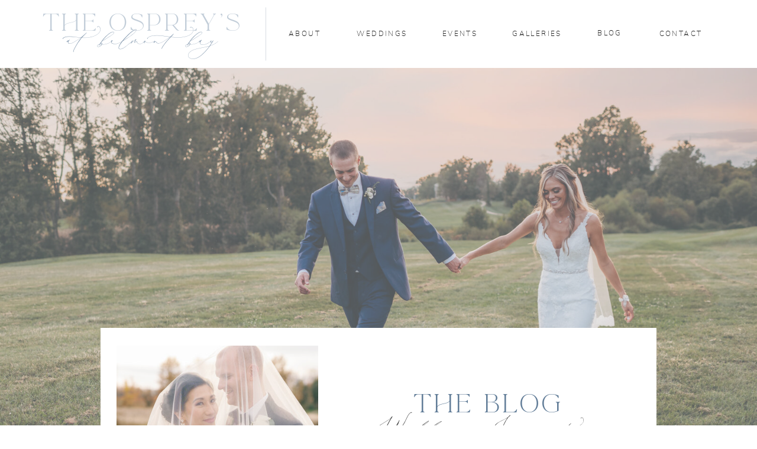

--- FILE ---
content_type: text/html; charset=UTF-8
request_url: https://ospreysgolf.com/tag/flower-girl/
body_size: 16566
content:
<!DOCTYPE html>
<html lang="en-US" class="d">
<head>
<link rel="stylesheet" type="text/css" href="//lib.showit.co/engine/2.6.4/showit.css" />
<title>flower girl | ospreysgolf.com</title>
<meta name='robots' content='max-image-preview:large' />

            <script data-no-defer="1" data-ezscrex="false" data-cfasync="false" data-pagespeed-no-defer data-cookieconsent="ignore">
                var ctPublicFunctions = {"_ajax_nonce":"890d4e7344","_rest_nonce":"50f6b921ce","_ajax_url":"\/wp-admin\/admin-ajax.php","_rest_url":"https:\/\/ospreysgolf.com\/wp-json\/","data__cookies_type":"none","data__ajax_type":false,"data__bot_detector_enabled":1,"data__frontend_data_log_enabled":1,"cookiePrefix":"","wprocket_detected":false,"host_url":"ospreysgolf.com","text__ee_click_to_select":"Click to select the whole data","text__ee_original_email":"The complete one is","text__ee_got_it":"Got it","text__ee_blocked":"Blocked","text__ee_cannot_connect":"Cannot connect","text__ee_cannot_decode":"Can not decode email. Unknown reason","text__ee_email_decoder":"CleanTalk email decoder","text__ee_wait_for_decoding":"The magic is on the way!","text__ee_decoding_process":"Please wait a few seconds while we decode the contact data."}
            </script>
        
            <script data-no-defer="1" data-ezscrex="false" data-cfasync="false" data-pagespeed-no-defer data-cookieconsent="ignore">
                var ctPublic = {"_ajax_nonce":"890d4e7344","settings__forms__check_internal":"0","settings__forms__check_external":"0","settings__forms__force_protection":0,"settings__forms__search_test":"0","settings__data__bot_detector_enabled":1,"settings__sfw__anti_crawler":0,"blog_home":"https:\/\/ospreysgolf.com\/","pixel__setting":"3","pixel__enabled":false,"pixel__url":"https:\/\/moderate1-v4.cleantalk.org\/pixel\/e81b9aa2eaac64b2faa4d4cf992d65bf.gif","data__email_check_before_post":"1","data__email_check_exist_post":1,"data__cookies_type":"none","data__key_is_ok":true,"data__visible_fields_required":true,"wl_brandname":"Anti-Spam by CleanTalk","wl_brandname_short":"CleanTalk","ct_checkjs_key":2056726893,"emailEncoderPassKey":"1544ef9a430101def82474e247f9a416","bot_detector_forms_excluded":"W10=","advancedCacheExists":false,"varnishCacheExists":false,"wc_ajax_add_to_cart":false}
            </script>
        <link rel='dns-prefetch' href='//fd.cleantalk.org' />
<link rel="alternate" type="application/rss+xml" title="ospreysgolf.com &raquo; Feed" href="https://ospreysgolf.com/feed/" />
<link rel="alternate" type="application/rss+xml" title="ospreysgolf.com &raquo; Comments Feed" href="https://ospreysgolf.com/comments/feed/" />
<link rel="alternate" type="application/rss+xml" title="ospreysgolf.com &raquo; flower girl Tag Feed" href="https://ospreysgolf.com/tag/flower-girl/feed/" />
<script type="text/javascript">
/* <![CDATA[ */
window._wpemojiSettings = {"baseUrl":"https:\/\/s.w.org\/images\/core\/emoji\/16.0.1\/72x72\/","ext":".png","svgUrl":"https:\/\/s.w.org\/images\/core\/emoji\/16.0.1\/svg\/","svgExt":".svg","source":{"concatemoji":"https:\/\/ospreysgolf.com\/wp-includes\/js\/wp-emoji-release.min.js?ver=6.8.3"}};
/*! This file is auto-generated */
!function(s,n){var o,i,e;function c(e){try{var t={supportTests:e,timestamp:(new Date).valueOf()};sessionStorage.setItem(o,JSON.stringify(t))}catch(e){}}function p(e,t,n){e.clearRect(0,0,e.canvas.width,e.canvas.height),e.fillText(t,0,0);var t=new Uint32Array(e.getImageData(0,0,e.canvas.width,e.canvas.height).data),a=(e.clearRect(0,0,e.canvas.width,e.canvas.height),e.fillText(n,0,0),new Uint32Array(e.getImageData(0,0,e.canvas.width,e.canvas.height).data));return t.every(function(e,t){return e===a[t]})}function u(e,t){e.clearRect(0,0,e.canvas.width,e.canvas.height),e.fillText(t,0,0);for(var n=e.getImageData(16,16,1,1),a=0;a<n.data.length;a++)if(0!==n.data[a])return!1;return!0}function f(e,t,n,a){switch(t){case"flag":return n(e,"\ud83c\udff3\ufe0f\u200d\u26a7\ufe0f","\ud83c\udff3\ufe0f\u200b\u26a7\ufe0f")?!1:!n(e,"\ud83c\udde8\ud83c\uddf6","\ud83c\udde8\u200b\ud83c\uddf6")&&!n(e,"\ud83c\udff4\udb40\udc67\udb40\udc62\udb40\udc65\udb40\udc6e\udb40\udc67\udb40\udc7f","\ud83c\udff4\u200b\udb40\udc67\u200b\udb40\udc62\u200b\udb40\udc65\u200b\udb40\udc6e\u200b\udb40\udc67\u200b\udb40\udc7f");case"emoji":return!a(e,"\ud83e\udedf")}return!1}function g(e,t,n,a){var r="undefined"!=typeof WorkerGlobalScope&&self instanceof WorkerGlobalScope?new OffscreenCanvas(300,150):s.createElement("canvas"),o=r.getContext("2d",{willReadFrequently:!0}),i=(o.textBaseline="top",o.font="600 32px Arial",{});return e.forEach(function(e){i[e]=t(o,e,n,a)}),i}function t(e){var t=s.createElement("script");t.src=e,t.defer=!0,s.head.appendChild(t)}"undefined"!=typeof Promise&&(o="wpEmojiSettingsSupports",i=["flag","emoji"],n.supports={everything:!0,everythingExceptFlag:!0},e=new Promise(function(e){s.addEventListener("DOMContentLoaded",e,{once:!0})}),new Promise(function(t){var n=function(){try{var e=JSON.parse(sessionStorage.getItem(o));if("object"==typeof e&&"number"==typeof e.timestamp&&(new Date).valueOf()<e.timestamp+604800&&"object"==typeof e.supportTests)return e.supportTests}catch(e){}return null}();if(!n){if("undefined"!=typeof Worker&&"undefined"!=typeof OffscreenCanvas&&"undefined"!=typeof URL&&URL.createObjectURL&&"undefined"!=typeof Blob)try{var e="postMessage("+g.toString()+"("+[JSON.stringify(i),f.toString(),p.toString(),u.toString()].join(",")+"));",a=new Blob([e],{type:"text/javascript"}),r=new Worker(URL.createObjectURL(a),{name:"wpTestEmojiSupports"});return void(r.onmessage=function(e){c(n=e.data),r.terminate(),t(n)})}catch(e){}c(n=g(i,f,p,u))}t(n)}).then(function(e){for(var t in e)n.supports[t]=e[t],n.supports.everything=n.supports.everything&&n.supports[t],"flag"!==t&&(n.supports.everythingExceptFlag=n.supports.everythingExceptFlag&&n.supports[t]);n.supports.everythingExceptFlag=n.supports.everythingExceptFlag&&!n.supports.flag,n.DOMReady=!1,n.readyCallback=function(){n.DOMReady=!0}}).then(function(){return e}).then(function(){var e;n.supports.everything||(n.readyCallback(),(e=n.source||{}).concatemoji?t(e.concatemoji):e.wpemoji&&e.twemoji&&(t(e.twemoji),t(e.wpemoji)))}))}((window,document),window._wpemojiSettings);
/* ]]> */
</script>
<style id='wp-emoji-styles-inline-css' type='text/css'>

	img.wp-smiley, img.emoji {
		display: inline !important;
		border: none !important;
		box-shadow: none !important;
		height: 1em !important;
		width: 1em !important;
		margin: 0 0.07em !important;
		vertical-align: -0.1em !important;
		background: none !important;
		padding: 0 !important;
	}
</style>
<link rel='stylesheet' id='wp-block-library-css' href='https://ospreysgolf.com/wp-includes/css/dist/block-library/style.min.css?ver=6.8.3' type='text/css' media='all' />
<style id='classic-theme-styles-inline-css' type='text/css'>
/*! This file is auto-generated */
.wp-block-button__link{color:#fff;background-color:#32373c;border-radius:9999px;box-shadow:none;text-decoration:none;padding:calc(.667em + 2px) calc(1.333em + 2px);font-size:1.125em}.wp-block-file__button{background:#32373c;color:#fff;text-decoration:none}
</style>
<style id='global-styles-inline-css' type='text/css'>
:root{--wp--preset--aspect-ratio--square: 1;--wp--preset--aspect-ratio--4-3: 4/3;--wp--preset--aspect-ratio--3-4: 3/4;--wp--preset--aspect-ratio--3-2: 3/2;--wp--preset--aspect-ratio--2-3: 2/3;--wp--preset--aspect-ratio--16-9: 16/9;--wp--preset--aspect-ratio--9-16: 9/16;--wp--preset--color--black: #000000;--wp--preset--color--cyan-bluish-gray: #abb8c3;--wp--preset--color--white: #ffffff;--wp--preset--color--pale-pink: #f78da7;--wp--preset--color--vivid-red: #cf2e2e;--wp--preset--color--luminous-vivid-orange: #ff6900;--wp--preset--color--luminous-vivid-amber: #fcb900;--wp--preset--color--light-green-cyan: #7bdcb5;--wp--preset--color--vivid-green-cyan: #00d084;--wp--preset--color--pale-cyan-blue: #8ed1fc;--wp--preset--color--vivid-cyan-blue: #0693e3;--wp--preset--color--vivid-purple: #9b51e0;--wp--preset--gradient--vivid-cyan-blue-to-vivid-purple: linear-gradient(135deg,rgba(6,147,227,1) 0%,rgb(155,81,224) 100%);--wp--preset--gradient--light-green-cyan-to-vivid-green-cyan: linear-gradient(135deg,rgb(122,220,180) 0%,rgb(0,208,130) 100%);--wp--preset--gradient--luminous-vivid-amber-to-luminous-vivid-orange: linear-gradient(135deg,rgba(252,185,0,1) 0%,rgba(255,105,0,1) 100%);--wp--preset--gradient--luminous-vivid-orange-to-vivid-red: linear-gradient(135deg,rgba(255,105,0,1) 0%,rgb(207,46,46) 100%);--wp--preset--gradient--very-light-gray-to-cyan-bluish-gray: linear-gradient(135deg,rgb(238,238,238) 0%,rgb(169,184,195) 100%);--wp--preset--gradient--cool-to-warm-spectrum: linear-gradient(135deg,rgb(74,234,220) 0%,rgb(151,120,209) 20%,rgb(207,42,186) 40%,rgb(238,44,130) 60%,rgb(251,105,98) 80%,rgb(254,248,76) 100%);--wp--preset--gradient--blush-light-purple: linear-gradient(135deg,rgb(255,206,236) 0%,rgb(152,150,240) 100%);--wp--preset--gradient--blush-bordeaux: linear-gradient(135deg,rgb(254,205,165) 0%,rgb(254,45,45) 50%,rgb(107,0,62) 100%);--wp--preset--gradient--luminous-dusk: linear-gradient(135deg,rgb(255,203,112) 0%,rgb(199,81,192) 50%,rgb(65,88,208) 100%);--wp--preset--gradient--pale-ocean: linear-gradient(135deg,rgb(255,245,203) 0%,rgb(182,227,212) 50%,rgb(51,167,181) 100%);--wp--preset--gradient--electric-grass: linear-gradient(135deg,rgb(202,248,128) 0%,rgb(113,206,126) 100%);--wp--preset--gradient--midnight: linear-gradient(135deg,rgb(2,3,129) 0%,rgb(40,116,252) 100%);--wp--preset--font-size--small: 13px;--wp--preset--font-size--medium: 20px;--wp--preset--font-size--large: 36px;--wp--preset--font-size--x-large: 42px;--wp--preset--spacing--20: 0.44rem;--wp--preset--spacing--30: 0.67rem;--wp--preset--spacing--40: 1rem;--wp--preset--spacing--50: 1.5rem;--wp--preset--spacing--60: 2.25rem;--wp--preset--spacing--70: 3.38rem;--wp--preset--spacing--80: 5.06rem;--wp--preset--shadow--natural: 6px 6px 9px rgba(0, 0, 0, 0.2);--wp--preset--shadow--deep: 12px 12px 50px rgba(0, 0, 0, 0.4);--wp--preset--shadow--sharp: 6px 6px 0px rgba(0, 0, 0, 0.2);--wp--preset--shadow--outlined: 6px 6px 0px -3px rgba(255, 255, 255, 1), 6px 6px rgba(0, 0, 0, 1);--wp--preset--shadow--crisp: 6px 6px 0px rgba(0, 0, 0, 1);}:where(.is-layout-flex){gap: 0.5em;}:where(.is-layout-grid){gap: 0.5em;}body .is-layout-flex{display: flex;}.is-layout-flex{flex-wrap: wrap;align-items: center;}.is-layout-flex > :is(*, div){margin: 0;}body .is-layout-grid{display: grid;}.is-layout-grid > :is(*, div){margin: 0;}:where(.wp-block-columns.is-layout-flex){gap: 2em;}:where(.wp-block-columns.is-layout-grid){gap: 2em;}:where(.wp-block-post-template.is-layout-flex){gap: 1.25em;}:where(.wp-block-post-template.is-layout-grid){gap: 1.25em;}.has-black-color{color: var(--wp--preset--color--black) !important;}.has-cyan-bluish-gray-color{color: var(--wp--preset--color--cyan-bluish-gray) !important;}.has-white-color{color: var(--wp--preset--color--white) !important;}.has-pale-pink-color{color: var(--wp--preset--color--pale-pink) !important;}.has-vivid-red-color{color: var(--wp--preset--color--vivid-red) !important;}.has-luminous-vivid-orange-color{color: var(--wp--preset--color--luminous-vivid-orange) !important;}.has-luminous-vivid-amber-color{color: var(--wp--preset--color--luminous-vivid-amber) !important;}.has-light-green-cyan-color{color: var(--wp--preset--color--light-green-cyan) !important;}.has-vivid-green-cyan-color{color: var(--wp--preset--color--vivid-green-cyan) !important;}.has-pale-cyan-blue-color{color: var(--wp--preset--color--pale-cyan-blue) !important;}.has-vivid-cyan-blue-color{color: var(--wp--preset--color--vivid-cyan-blue) !important;}.has-vivid-purple-color{color: var(--wp--preset--color--vivid-purple) !important;}.has-black-background-color{background-color: var(--wp--preset--color--black) !important;}.has-cyan-bluish-gray-background-color{background-color: var(--wp--preset--color--cyan-bluish-gray) !important;}.has-white-background-color{background-color: var(--wp--preset--color--white) !important;}.has-pale-pink-background-color{background-color: var(--wp--preset--color--pale-pink) !important;}.has-vivid-red-background-color{background-color: var(--wp--preset--color--vivid-red) !important;}.has-luminous-vivid-orange-background-color{background-color: var(--wp--preset--color--luminous-vivid-orange) !important;}.has-luminous-vivid-amber-background-color{background-color: var(--wp--preset--color--luminous-vivid-amber) !important;}.has-light-green-cyan-background-color{background-color: var(--wp--preset--color--light-green-cyan) !important;}.has-vivid-green-cyan-background-color{background-color: var(--wp--preset--color--vivid-green-cyan) !important;}.has-pale-cyan-blue-background-color{background-color: var(--wp--preset--color--pale-cyan-blue) !important;}.has-vivid-cyan-blue-background-color{background-color: var(--wp--preset--color--vivid-cyan-blue) !important;}.has-vivid-purple-background-color{background-color: var(--wp--preset--color--vivid-purple) !important;}.has-black-border-color{border-color: var(--wp--preset--color--black) !important;}.has-cyan-bluish-gray-border-color{border-color: var(--wp--preset--color--cyan-bluish-gray) !important;}.has-white-border-color{border-color: var(--wp--preset--color--white) !important;}.has-pale-pink-border-color{border-color: var(--wp--preset--color--pale-pink) !important;}.has-vivid-red-border-color{border-color: var(--wp--preset--color--vivid-red) !important;}.has-luminous-vivid-orange-border-color{border-color: var(--wp--preset--color--luminous-vivid-orange) !important;}.has-luminous-vivid-amber-border-color{border-color: var(--wp--preset--color--luminous-vivid-amber) !important;}.has-light-green-cyan-border-color{border-color: var(--wp--preset--color--light-green-cyan) !important;}.has-vivid-green-cyan-border-color{border-color: var(--wp--preset--color--vivid-green-cyan) !important;}.has-pale-cyan-blue-border-color{border-color: var(--wp--preset--color--pale-cyan-blue) !important;}.has-vivid-cyan-blue-border-color{border-color: var(--wp--preset--color--vivid-cyan-blue) !important;}.has-vivid-purple-border-color{border-color: var(--wp--preset--color--vivid-purple) !important;}.has-vivid-cyan-blue-to-vivid-purple-gradient-background{background: var(--wp--preset--gradient--vivid-cyan-blue-to-vivid-purple) !important;}.has-light-green-cyan-to-vivid-green-cyan-gradient-background{background: var(--wp--preset--gradient--light-green-cyan-to-vivid-green-cyan) !important;}.has-luminous-vivid-amber-to-luminous-vivid-orange-gradient-background{background: var(--wp--preset--gradient--luminous-vivid-amber-to-luminous-vivid-orange) !important;}.has-luminous-vivid-orange-to-vivid-red-gradient-background{background: var(--wp--preset--gradient--luminous-vivid-orange-to-vivid-red) !important;}.has-very-light-gray-to-cyan-bluish-gray-gradient-background{background: var(--wp--preset--gradient--very-light-gray-to-cyan-bluish-gray) !important;}.has-cool-to-warm-spectrum-gradient-background{background: var(--wp--preset--gradient--cool-to-warm-spectrum) !important;}.has-blush-light-purple-gradient-background{background: var(--wp--preset--gradient--blush-light-purple) !important;}.has-blush-bordeaux-gradient-background{background: var(--wp--preset--gradient--blush-bordeaux) !important;}.has-luminous-dusk-gradient-background{background: var(--wp--preset--gradient--luminous-dusk) !important;}.has-pale-ocean-gradient-background{background: var(--wp--preset--gradient--pale-ocean) !important;}.has-electric-grass-gradient-background{background: var(--wp--preset--gradient--electric-grass) !important;}.has-midnight-gradient-background{background: var(--wp--preset--gradient--midnight) !important;}.has-small-font-size{font-size: var(--wp--preset--font-size--small) !important;}.has-medium-font-size{font-size: var(--wp--preset--font-size--medium) !important;}.has-large-font-size{font-size: var(--wp--preset--font-size--large) !important;}.has-x-large-font-size{font-size: var(--wp--preset--font-size--x-large) !important;}
:where(.wp-block-post-template.is-layout-flex){gap: 1.25em;}:where(.wp-block-post-template.is-layout-grid){gap: 1.25em;}
:where(.wp-block-columns.is-layout-flex){gap: 2em;}:where(.wp-block-columns.is-layout-grid){gap: 2em;}
:root :where(.wp-block-pullquote){font-size: 1.5em;line-height: 1.6;}
</style>
<link rel='stylesheet' id='cleantalk-public-css-css' href='https://ospreysgolf.com/wp-content/plugins/cleantalk-spam-protect/css/cleantalk-public.min.css?ver=6.67_1762444487' type='text/css' media='all' />
<link rel='stylesheet' id='cleantalk-email-decoder-css-css' href='https://ospreysgolf.com/wp-content/plugins/cleantalk-spam-protect/css/cleantalk-email-decoder.min.css?ver=6.67_1762444487' type='text/css' media='all' />
<script type="text/javascript" src="https://ospreysgolf.com/wp-content/plugins/cleantalk-spam-protect/js/apbct-public-bundle.min.js?ver=6.67_1762444487" id="apbct-public-bundle.min-js-js"></script>
<script type="text/javascript" src="https://fd.cleantalk.org/ct-bot-detector-wrapper.js?ver=6.67" id="ct_bot_detector-js" defer="defer" data-wp-strategy="defer"></script>
<script type="text/javascript" src="https://ospreysgolf.com/wp-includes/js/jquery/jquery.min.js?ver=3.7.1" id="jquery-core-js"></script>
<script type="text/javascript" src="https://ospreysgolf.com/wp-includes/js/jquery/jquery-migrate.min.js?ver=3.4.1" id="jquery-migrate-js"></script>
<script type="text/javascript" src="https://ospreysgolf.com/wp-content/plugins/showit/public/js/showit.js?ver=1766530717" id="si-script-js"></script>
<link rel="https://api.w.org/" href="https://ospreysgolf.com/wp-json/" /><link rel="alternate" title="JSON" type="application/json" href="https://ospreysgolf.com/wp-json/wp/v2/tags/199" /><link rel="EditURI" type="application/rsd+xml" title="RSD" href="https://ospreysgolf.com/xmlrpc.php?rsd" />
<style type="text/css">.recentcomments a{display:inline !important;padding:0 !important;margin:0 !important;}</style>
<meta charset="UTF-8" />
<meta name="viewport" content="width=device-width, initial-scale=1" />
<link rel="preconnect" href="https://static.showit.co" />

<link rel="preconnect" href="https://fonts.googleapis.com">
<link rel="preconnect" href="https://fonts.gstatic.com" crossorigin>
<link href="https://fonts.googleapis.com/css?family=Cormorant+Garamond:300|Raleway:200|Cormorant:300|Cormorant:600|Cormorant:italic" rel="stylesheet" type="text/css"/>
<style>
@font-face{font-family:Nunito;src:url('//static.showit.co/file/Tj0qUUg6QR6kOnqcECUGdw/99944/nunito-variablefont_wght-webfont.woff');}
@font-face{font-family:Script;src:url('//static.showit.co/file/ukSvPMdlQ6WwPckGZWI_Bw/99944/breathepoetryregular.woff');}
@font-face{font-family:Fancy;src:url('//static.showit.co/file/emy5rQM8Q8WirhZoYlDeLQ/99944/laluxesserif.woff');}
</style>
<script id="init_data" type="application/json">
{"mobile":{"w":320},"desktop":{"w":1200,"bgFillType":"color","bgColor":"#ffffff"},"sid":"vk6tfbket22hhqdrlkhzvw","break":768,"assetURL":"//static.showit.co","contactFormId":"99944/217436","cfAction":"aHR0cHM6Ly9jbGllbnRzZXJ2aWNlLnNob3dpdC5jby9jb250YWN0Zm9ybQ==","sgAction":"aHR0cHM6Ly9jbGllbnRzZXJ2aWNlLnNob3dpdC5jby9zb2NpYWxncmlk","blockData":[{"slug":"header-new","visible":"a","states":[{"d":{"bgFillType":"color","bgColor":"colors-7","bgMediaType":"none"},"m":{"bgFillType":"color","bgColor":"colors-7","bgMediaType":"none"},"slug":"view-1"}],"d":{"h":115,"w":1200,"locking":{"scrollOffset":1},"stateTrIn":{"type":"page","direction":"none"},"stateTrOut":{"type":"page","direction":"Down"},"bgFillType":"color","bgColor":"colors-7:70","bgMediaType":"none"},"m":{"h":76,"w":320,"locking":{"scrollOffset":1},"stateTrIn":{"type":"page","direction":"none"},"stateTrOut":{"type":"page","direction":"Down"},"bgFillType":"color","bgColor":"colors-7:70","bgMediaType":"none"},"stateTrans":[{}]},{"slug":"mobile-menu","visible":"m","states":[{"d":{"bgFillType":"color","bgColor":"#000000:0","bgMediaType":"none"},"m":{"bgFillType":"color","bgColor":"#000000:0","bgMediaType":"none"},"slug":"view-1"},{"d":{"bgFillType":"color","bgColor":"#000000:0","bgMediaType":"none"},"m":{"bgFillType":"color","bgColor":"#000000:0","bgMediaType":"none"},"slug":"view-2"}],"d":{"h":400,"w":1200,"bgFillType":"color","bgColor":"colors-7","bgMediaType":"none"},"m":{"h":33,"w":320,"bgFillType":"color","bgColor":"colors-3","bgMediaType":"none"},"stateTrans":[{},{}]},{"slug":"menu-button","visible":"a","states":[],"d":{"h":1,"w":1200,"locking":{"side":"t"},"bgFillType":"color","bgColor":"#000000:0","bgMediaType":"none"},"m":{"h":1,"w":320,"locking":{"side":"t"},"bgFillType":"color","bgColor":"#000000:0","bgMediaType":"none"}},{"slug":"blog-header","visible":"a","states":[],"d":{"h":738,"w":1200,"bgFillType":"color","bgColor":"colors-4","bgMediaType":"image","bgImage":{"key":"NNAM1ATRQCe8K7TvL5U19g/99944/dsc8908.jpg","aspect_ratio":1.49801,"title":"_DSC8908","type":"asset"},"bgOpacity":60,"bgPos":"cm","bgScale":"cover","bgScroll":"p"},"m":{"h":356,"w":320,"bgFillType":"color","bgColor":"#ffffff","bgMediaType":"image","bgImage":{"key":"mK8bOoMDRVm7SNmQsXrLFw/99944/dsc_4469.jpg","aspect_ratio":1.49792,"title":"DSC_4469","type":"asset"},"bgOpacity":15,"bgPos":"cm","bgScale":"cover","bgScroll":"f"}},{"slug":"header","visible":"a","states":[],"d":{"h":215,"w":1200,"bgFillType":"color","bgColor":"#ffffff","bgMediaType":"none"},"m":{"h":374,"w":320,"nature":"dH","bgFillType":"color","bgColor":"#ffffff","bgMediaType":"none"}},{"slug":"post","visible":"a","states":[],"d":{"h":535,"w":1200,"bgFillType":"color","bgColor":"#ffffff","bgMediaType":"none"},"m":{"h":662,"w":320,"nature":"dH","bgFillType":"color","bgColor":"#ffffff","bgMediaType":"none"}},{"slug":"post-alt","visible":"a","states":[],"d":{"h":537,"w":1200,"bgFillType":"color","bgColor":"#ffffff","bgMediaType":"none"},"m":{"h":680,"w":320,"nature":"dH","bgFillType":"color","bgColor":"#ffffff","bgMediaType":"none"}},{"slug":"end-post-loop","visible":"a","states":[],"d":{"h":1,"w":1200,"bgFillType":"color","bgColor":"#FFFFFF","bgMediaType":"none"},"m":{"h":1,"w":320,"bgFillType":"color","bgColor":"#FFFFFF","bgMediaType":"none"}},{"slug":"pagnation","visible":"a","states":[],"d":{"h":50,"w":1200,"bgFillType":"color","bgColor":"colors-7:60","bgMediaType":"none"},"m":{"h":66,"w":320,"bgFillType":"color","bgColor":"colors-4","bgMediaType":"none"}},{"slug":"instagram-feed","visible":"a","states":[],"d":{"h":350,"w":1200,"bgFillType":"color","bgColor":"colors-4","bgMediaType":"image","bgImage":{"key":"hyIjabZmRye-1ax2h7vzpw/99944/20210905_emil_adrienne_0563.jpg","aspect_ratio":1.5,"title":"20210905_emil_adrienne_0563","type":"asset"},"bgOpacity":10,"bgPos":"cm","bgScale":"cover","bgScroll":"f"},"m":{"h":363,"w":320,"bgFillType":"color","bgColor":"colors-4","bgMediaType":"image","bgImage":{"key":"hyIjabZmRye-1ax2h7vzpw/99944/20210905_emil_adrienne_0563.jpg","aspect_ratio":1.5,"title":"20210905_emil_adrienne_0563","type":"asset"},"bgOpacity":10,"bgPos":"cb","bgScale":"cover","bgScroll":"f"}},{"slug":"footer","visible":"a","states":[],"d":{"h":252,"w":1200,"bgFillType":"color","bgColor":"colors-6","bgMediaType":"none"},"m":{"h":540,"w":320,"bgFillType":"color","bgColor":"colors-6","bgMediaType":"none"}}],"elementData":[{"type":"text","visible":"d","id":"header-new_view-1_1","blockId":"header-new","m":{"x":103,"y":91,"w":83,"h":21,"a":0},"d":{"x":1071,"y":50,"w":80,"h":15,"a":0}},{"type":"text","visible":"d","id":"header-new_view-1_2","blockId":"header-new","m":{"x":103,"y":91,"w":83,"h":21,"a":0},"d":{"x":969,"y":50,"w":44,"h":15,"a":0}},{"type":"text","visible":"d","id":"header-new_view-1_3","blockId":"header-new","m":{"x":93,"y":81,"w":83,"h":21,"a":0},"d":{"x":825,"y":50,"w":86,"h":15,"a":0}},{"type":"text","visible":"d","id":"header-new_view-1_4","blockId":"header-new","m":{"x":73,"y":61,"w":83,"h":21,"a":0},"d":{"x":563,"y":50,"w":86,"h":15,"a":0}},{"type":"text","visible":"d","id":"header-new_view-1_5","blockId":"header-new","m":{"x":63,"y":51,"w":83,"h":21,"a":0},"d":{"x":445,"y":50,"w":60,"h":15,"a":0}},{"type":"text","visible":"a","id":"header-new_view-1_6","blockId":"header-new","m":{"x":61,"y":29,"w":198,"h":41,"a":0},"d":{"x":11,"y":45,"w":379,"h":57,"a":0,"lockV":"t"}},{"type":"text","visible":"a","id":"header-new_view-1_7","blockId":"header-new","m":{"x":37,"y":10,"w":247,"h":27,"a":0},"d":{"x":1,"y":19,"w":399,"h":43,"a":0,"lockV":"t"}},{"type":"line","visible":"d","id":"header-new_view-1_8","blockId":"header-new","m":{"x":48,"y":39,"w":224,"h":3,"a":0},"d":{"x":365,"y":57,"w":90,"h":1,"a":90}},{"type":"text","visible":"d","id":"header-new_view-1_9","blockId":"header-new","m":{"x":73,"y":61,"w":83,"h":21,"a":0},"d":{"x":707,"y":50,"w":61,"h":15,"a":0}},{"type":"text","visible":"m","id":"mobile-menu_view-1_0","blockId":"mobile-menu","m":{"x":108,"y":9,"w":105,"h":16,"a":0},"d":{"x":548,"y":188,"w":105,"h":25,"a":0}},{"type":"simple","visible":"a","id":"blog-header_0","blockId":"blog-header","m":{"x":15,"y":198,"w":290,"h":222,"a":0},"d":{"x":130,"y":440,"w":940,"h":358,"a":0}},{"type":"text","visible":"a","id":"blog-header_1","blockId":"blog-header","m":{"x":37,"y":561,"w":246,"h":28,"a":0},"d":{"x":639,"y":548,"w":293,"h":38,"a":0}},{"type":"text","visible":"a","id":"blog-header_2","blockId":"blog-header","m":{"x":13,"y":593,"w":294,"h":35,"a":0},"d":{"x":568,"y":592,"w":434,"h":45,"a":0}},{"type":"line","visible":"m","id":"blog-header_3","blockId":"blog-header","m":{"x":78,"y":642,"w":164,"h":1,"a":0},"d":{"x":360,"y":368,"w":480,"h":3,"a":0}},{"type":"simple","visible":"d","id":"blog-header_4","blockId":"blog-header","m":{"x":null,"y":null,"w":102,"h":1,"a":0},"d":{"x":785,"y":561,"w":1,"h":213,"a":90}},{"type":"text","visible":"a","id":"blog-header_5","blockId":"blog-header","m":{"x":28,"y":667,"w":268,"h":49,"a":0},"d":{"x":583,"y":693,"w":405,"h":76,"a":0}},{"type":"graphic","visible":"a","id":"blog-header_6","blockId":"blog-header","m":{"x":35,"y":218,"w":250,"h":326,"a":0},"d":{"x":157,"y":470,"w":341,"h":397,"a":0,"o":80,"gs":{"t":"cover","p":110,"y":100}},"c":{"key":"zcljXV_bTsubV2vULKqiXA/99944/frankie-nick-sneakpeek-48.jpg","aspect_ratio":0.75}},{"type":"simple","visible":"a","id":"post_0","blockId":"post","m":{"x":22,"y":336,"w":277,"h":305,"a":0},"d":{"x":124,"y":41,"w":589,"h":460,"a":0}},{"type":"graphic","visible":"a","id":"post_1","blockId":"post","m":{"x":22,"y":19,"w":277,"h":317,"a":0},"d":{"x":710,"y":41,"w":367,"h":460,"a":0,"gs":{"t":"cover"}},"c":{"key":"aLoifqxvQZuzy8PvIpxjFQ/shared/img_3990.jpg","aspect_ratio":1.5}},{"type":"text","visible":"a","id":"post_2","blockId":"post","m":{"x":63,"y":605,"w":195,"h":18,"a":0},"d":{"x":323,"y":396,"w":189,"h":19,"a":0}},{"type":"text","visible":"a","id":"post_3","blockId":"post","m":{"x":46,"y":440,"w":228,"h":135,"a":0},"d":{"x":189,"y":247,"w":457,"h":113,"a":0}},{"type":"text","visible":"a","id":"post_4","blockId":"post","m":{"x":32,"y":359,"w":258,"h":49,"a":0},"d":{"x":141,"y":126,"w":552,"h":85,"a":0}},{"type":"simple","visible":"a","id":"post-alt_0","blockId":"post-alt","m":{"x":22,"y":342,"w":277,"h":305,"a":0},"d":{"x":489,"y":39,"w":589,"h":460,"a":0}},{"type":"text","visible":"a","id":"post-alt_1","blockId":"post-alt","m":{"x":63,"y":605,"w":195,"h":18,"a":0},"d":{"x":692,"y":396,"w":189,"h":19,"a":0}},{"type":"text","visible":"a","id":"post-alt_2","blockId":"post-alt","m":{"x":46,"y":440,"w":228,"h":135,"a":0},"d":{"x":558,"y":247,"w":457,"h":113,"a":0}},{"type":"text","visible":"a","id":"post-alt_3","blockId":"post-alt","m":{"x":32,"y":359,"w":258,"h":49,"a":0},"d":{"x":510,"y":126,"w":552,"h":85,"a":0}},{"type":"graphic","visible":"a","id":"post-alt_4","blockId":"post-alt","m":{"x":22,"y":25,"w":277,"h":317,"a":0},"d":{"x":124,"y":39,"w":367,"h":460,"a":0,"gs":{"s":50}},"c":{"key":"Kyz1OFAjSciAY1qtozBMQg/shared/img_4063.jpg","aspect_ratio":0.66667}},{"type":"text","visible":"a","id":"pagnation_0","blockId":"pagnation","m":{"x":48,"y":11,"w":225,"h":16,"a":0},"d":{"x":723,"y":13,"w":377,"h":25,"a":0}},{"type":"text","visible":"a","id":"pagnation_1","blockId":"pagnation","m":{"x":48,"y":36,"w":225,"h":16,"a":0},"d":{"x":100,"y":13,"w":377,"h":25,"a":0}},{"type":"simple","visible":"a","id":"instagram-feed_0","blockId":"instagram-feed","m":{"x":17,"y":24,"w":283,"h":324,"a":0},"d":{"x":84,"y":73,"w":1033,"h":204,"a":0}},{"type":"social","visible":"a","id":"instagram-feed_1","blockId":"instagram-feed","m":{"x":14,"y":72,"w":289,"h":270,"a":0},"d":{"x":338,"y":83,"w":771,"h":185,"a":0}},{"type":"text","visible":"a","id":"instagram-feed_2","blockId":"instagram-feed","m":{"x":166,"y":34,"w":98,"h":33,"a":0},"d":{"x":128,"y":169,"w":175,"h":41,"a":0}},{"type":"text","visible":"a","id":"instagram-feed_3","blockId":"instagram-feed","m":{"x":44,"y":39,"w":141,"h":14,"a":0},"d":{"x":150,"y":140,"w":141,"h":19,"a":0}},{"type":"graphic","visible":"a","id":"footer_0","blockId":"footer","m":{"x":232,"y":303,"w":133,"h":236,"a":-36},"d":{"x":-20,"y":-59,"w":168,"h":298,"a":115,"lockH":"l"},"c":{"key":"jGWq8gBFTMa9OIe3UmBBHQ/99944/lt_blue_floral_reverse.png","aspect_ratio":0.5625}},{"type":"graphic","visible":"a","id":"footer_1","blockId":"footer","m":{"x":-66,"y":76,"w":137,"h":245,"a":33},"d":{"x":1056,"y":-44,"w":168,"h":298,"a":-56,"lockH":"r"},"c":{"key":"QoL5_q4vSwOJJz9QDPyLPw/99944/lt_blue_floral.png","aspect_ratio":0.5625}},{"type":"icon","visible":"a","id":"footer_2","blockId":"footer","m":{"x":180,"y":196,"w":22,"h":22,"a":0},"d":{"x":1030,"y":115,"w":25,"h":25,"a":0}},{"type":"icon","visible":"a","id":"footer_3","blockId":"footer","m":{"x":121,"y":195,"w":23,"h":23,"a":0},"d":{"x":983,"y":115,"w":25,"h":25,"a":0}},{"type":"icon","visible":"a","id":"footer_4","blockId":"footer","m":{"x":63,"y":195,"w":23,"h":23,"a":0},"d":{"x":935,"y":115,"w":25,"h":25,"a":0}},{"type":"icon","visible":"a","id":"footer_5","blockId":"footer","m":{"x":236,"y":196,"w":22,"h":22,"a":0},"d":{"x":1078,"y":115,"w":25,"h":25,"a":0}},{"type":"text","visible":"a","id":"footer_6","blockId":"footer","m":{"x":50,"y":155,"w":221,"h":42,"a":0},"d":{"x":882,"y":70,"w":293,"h":25,"a":0}},{"type":"graphic","visible":"a","id":"footer_7","blockId":"footer","m":{"x":10,"y":24,"w":300,"h":93,"a":0},"d":{"x":397,"y":33,"w":407,"h":139,"a":0},"c":{"key":"tMbBHYTfRrayBuxonkN2GQ/99944/osprey_s-logo-transparent.png","aspect_ratio":3.46667}},{"type":"line","visible":"a","id":"footer_8","blockId":"footer","m":{"x":19,"y":341,"w":283,"a":0},"d":{"x":29,"y":196,"w":1142,"h":1,"a":0}},{"type":"line","visible":"a","id":"footer_9","blockId":"footer","m":{"x":19,"y":229,"w":283,"a":0},"d":{"x":259,"y":97,"w":170,"h":1,"a":90,"lockH":"s"}},{"type":"line","visible":"a","id":"footer_10","blockId":"footer","m":{"x":19,"y":138,"w":283,"a":0},"d":{"x":771,"y":97,"w":170,"h":1,"a":90,"lockH":"s"}},{"type":"text","visible":"a","id":"footer_11","blockId":"footer","m":{"x":92,"y":243,"w":59,"h":19,"a":0},"d":{"x":72,"y":66,"w":103,"h":16,"a":0}},{"type":"text","visible":"a","id":"footer_12","blockId":"footer","m":{"x":174,"y":243,"w":76,"h":19,"a":0},"d":{"x":189,"y":66,"w":103,"h":15,"a":0}},{"type":"text","visible":"a","id":"footer_13","blockId":"footer","m":{"x":71,"y":274,"w":80,"h":19,"a":0},"d":{"x":72,"y":102,"w":103,"h":15,"a":0}},{"type":"text","visible":"a","id":"footer_14","blockId":"footer","m":{"x":174,"y":274,"w":71,"h":19,"a":0},"d":{"x":189,"y":102,"w":103,"h":15,"a":0}},{"type":"text","visible":"a","id":"footer_15","blockId":"footer","m":{"x":76,"y":305,"w":75,"h":19,"a":0},"d":{"x":72,"y":137,"w":103,"h":16,"a":0}},{"type":"text","visible":"a","id":"footer_16","blockId":"footer","m":{"x":174,"y":305,"w":68,"h":19,"a":0},"d":{"x":189,"y":137,"w":103,"h":16,"a":0}},{"type":"text","visible":"a","id":"footer_17","blockId":"footer","m":{"x":17,"y":481,"w":294,"h":18,"a":0},"d":{"x":428,"y":205,"w":344,"h":20,"a":0}},{"type":"text","visible":"a","id":"footer_18","blockId":"footer","m":{"x":33,"y":500,"w":254,"h":17,"a":0},"d":{"x":488,"y":223,"w":224,"h":17,"a":0}},{"type":"text","visible":"a","id":"footer_19","blockId":"footer","m":{"x":60,"y":356,"w":200,"h":16,"a":0},"d":{"x":5,"y":205,"w":344,"h":20,"a":0}},{"type":"text","visible":"a","id":"footer_20","blockId":"footer","m":{"x":84,"y":377,"w":138,"h":15,"a":0},"d":{"x":65,"y":223,"w":224,"h":17,"a":0}},{"type":"text","visible":"a","id":"footer_21","blockId":"footer","m":{"x":22,"y":419,"w":270,"h":14,"a":0},"d":{"x":857,"y":205,"w":344,"h":20,"a":0}},{"type":"text","visible":"a","id":"footer_22","blockId":"footer","m":{"x":13,"y":439,"w":285,"h":18,"a":0},"d":{"x":917,"y":223,"w":224,"h":17,"a":0}}]}
</script>
<link
rel="stylesheet"
type="text/css"
href="https://cdnjs.cloudflare.com/ajax/libs/animate.css/3.4.0/animate.min.css"
/>


<script src="//lib.showit.co/engine/2.6.4/showit-lib.min.js"></script>
<script src="//lib.showit.co/engine/2.6.4/showit.min.js"></script>
<script>

function initPage(){

}
</script>

<style id="si-page-css">
html.m {background-color:rgba(255,255,255,1);}
html.d {background-color:rgba(255,255,255,1);}
.d .se:has(.st-primary) {border-radius:10px;box-shadow:none;opacity:1;overflow:hidden;transition-duration:0.5s;}
.d .st-primary {padding:10px 14px 10px 14px;border-width:0px;border-color:rgba(28,28,28,1);background-color:rgba(28,28,28,1);background-image:none;border-radius:inherit;transition-duration:0.5s;}
.d .st-primary span {color:rgba(255,255,255,1);font-family:'Cormorant';font-weight:400;font-style:italic;font-size:18px;text-align:center;letter-spacing:0.1em;line-height:1.6;transition-duration:0.5s;}
.d .se:has(.st-primary:hover), .d .se:has(.trigger-child-hovers:hover .st-primary) {}
.d .st-primary.se-button:hover, .d .trigger-child-hovers:hover .st-primary.se-button {background-color:rgba(28,28,28,1);background-image:none;transition-property:background-color,background-image;}
.d .st-primary.se-button:hover span, .d .trigger-child-hovers:hover .st-primary.se-button span {}
.m .se:has(.st-primary) {border-radius:10px;box-shadow:none;opacity:1;overflow:hidden;}
.m .st-primary {padding:10px 14px 10px 14px;border-width:0px;border-color:rgba(28,28,28,1);background-color:rgba(28,28,28,1);background-image:none;border-radius:inherit;}
.m .st-primary span {color:rgba(255,255,255,1);font-family:'Cormorant';font-weight:400;font-style:italic;font-size:18px;text-align:center;letter-spacing:0.1em;line-height:1.6;}
.d .se:has(.st-secondary) {border-radius:10px;box-shadow:none;opacity:1;overflow:hidden;transition-duration:0.5s;}
.d .st-secondary {padding:10px 14px 10px 14px;border-width:2px;border-color:rgba(28,28,28,1);background-color:rgba(0,0,0,0);background-image:none;border-radius:inherit;transition-duration:0.5s;}
.d .st-secondary span {color:rgba(28,28,28,1);font-family:'Cormorant';font-weight:400;font-style:italic;font-size:18px;text-align:center;letter-spacing:0.1em;line-height:1.6;transition-duration:0.5s;}
.d .se:has(.st-secondary:hover), .d .se:has(.trigger-child-hovers:hover .st-secondary) {}
.d .st-secondary.se-button:hover, .d .trigger-child-hovers:hover .st-secondary.se-button {border-color:rgba(28,28,28,0.7);background-color:rgba(0,0,0,0);background-image:none;transition-property:border-color,background-color,background-image;}
.d .st-secondary.se-button:hover span, .d .trigger-child-hovers:hover .st-secondary.se-button span {color:rgba(28,28,28,0.7);transition-property:color;}
.m .se:has(.st-secondary) {border-radius:10px;box-shadow:none;opacity:1;overflow:hidden;}
.m .st-secondary {padding:10px 14px 10px 14px;border-width:2px;border-color:rgba(28,28,28,1);background-color:rgba(0,0,0,0);background-image:none;border-radius:inherit;}
.m .st-secondary span {color:rgba(28,28,28,1);font-family:'Cormorant';font-weight:400;font-style:italic;font-size:18px;text-align:center;letter-spacing:0.1em;line-height:1.6;}
.d .st-d-title,.d .se-wpt h1 {color:rgba(28,28,28,1);line-height:1.2;letter-spacing:0.1em;font-size:30px;text-align:center;font-family:'Fancy';font-weight:400;font-style:normal;}
.d .se-wpt h1 {margin-bottom:30px;}
.d .st-d-title.se-rc a {color:rgba(28,28,28,1);}
.d .st-d-title.se-rc a:hover {text-decoration:underline;color:rgba(28,28,28,1);opacity:0.8;}
.m .st-m-title,.m .se-wpt h1 {color:rgba(28,28,28,1);line-height:1.2;letter-spacing:0.1em;font-size:30px;text-align:center;font-family:'Fancy';font-weight:400;font-style:normal;}
.m .se-wpt h1 {margin-bottom:20px;}
.m .st-m-title.se-rc a {color:rgba(28,28,28,1);}
.m .st-m-title.se-rc a:hover {text-decoration:underline;color:rgba(28,28,28,1);opacity:0.8;}
.d .st-d-heading,.d .se-wpt h2 {color:rgba(28,28,28,1);text-transform:uppercase;line-height:1.6;letter-spacing:0.2em;font-size:20px;text-align:center;font-family:'Cormorant Garamond';font-weight:300;font-style:normal;}
.d .se-wpt h2 {margin-bottom:24px;}
.d .st-d-heading.se-rc a {text-decoration:none;color:rgba(28,28,28,1);}
.d .st-d-heading.se-rc a:hover {text-decoration:underline;color:rgba(28,28,28,1);}
.m .st-m-heading,.m .se-wpt h2 {color:rgba(28,28,28,1);text-transform:uppercase;line-height:1.6;letter-spacing:0.2em;font-size:20px;text-align:center;font-family:'Cormorant Garamond';font-weight:300;font-style:normal;}
.m .se-wpt h2 {margin-bottom:20px;}
.m .st-m-heading.se-rc a {text-decoration:none;color:rgba(28,28,28,1);}
.m .st-m-heading.se-rc a:hover {text-decoration:underline;color:rgba(28,28,28,1);}
.d .st-d-subheading,.d .se-wpt h3 {color:rgba(28,28,28,1);line-height:1.6;letter-spacing:0.1em;font-size:18px;text-align:center;font-family:'Cormorant';font-weight:400;font-style:italic;}
.d .se-wpt h3 {margin-bottom:18px;}
.d .st-d-subheading.se-rc a {color:rgba(28,28,28,1);text-decoration:none;}
.d .st-d-subheading.se-rc a:hover {text-decoration:underline;color:rgba(28,28,28,1);}
.m .st-m-subheading,.m .se-wpt h3 {color:rgba(28,28,28,1);line-height:1.6;letter-spacing:0.1em;font-size:18px;text-align:center;font-family:'Cormorant';font-weight:400;font-style:italic;}
.m .se-wpt h3 {margin-bottom:18px;}
.m .st-m-subheading.se-rc a {color:rgba(28,28,28,1);text-decoration:none;}
.m .st-m-subheading.se-rc a:hover {text-decoration:underline;color:rgba(28,28,28,1);}
.d .st-d-paragraph {color:rgba(28,28,28,1);line-height:1.9;letter-spacing:0.1em;font-size:14px;text-align:center;font-family:'Nunito';font-weight:400;font-style:normal;}
.d .se-wpt p {margin-bottom:16px;}
.d .st-d-paragraph.se-rc a {text-decoration:none;color:rgba(28,28,28,1);}
.d .st-d-paragraph.se-rc a:hover {text-decoration:underline;color:rgba(28,28,28,1);}
.m .st-m-paragraph {color:rgba(28,28,28,1);line-height:1.9;letter-spacing:0.1em;font-size:14px;text-align:center;font-family:'Nunito';font-weight:400;font-style:normal;}
.m .se-wpt p {margin-bottom:16px;}
.m .st-m-paragraph.se-rc a {text-decoration:none;color:rgba(28,28,28,1);}
.m .st-m-paragraph.se-rc a:hover {text-decoration:underline;color:rgba(28,28,28,1);}
.sib-header-new {z-index:1;}
.m .sib-header-new {height:76px;}
.d .sib-header-new {height:115px;}
.m .sib-header-new .ss-bg {background-color:rgba(255,255,255,0.7);}
.d .sib-header-new .ss-bg {background-color:rgba(255,255,255,0.7);}
.m .sib-header-new .sis-header-new_view-1 {background-color:rgba(255,255,255,1);}
.d .sib-header-new .sis-header-new_view-1 {background-color:rgba(255,255,255,1);}
.d .sie-header-new_view-1_1:hover {opacity:1;transition-duration:0.5s;transition-property:opacity;}
.m .sie-header-new_view-1_1:hover {opacity:1;transition-duration:0.5s;transition-property:opacity;}
.d .sie-header-new_view-1_1 {left:1071px;top:50px;width:80px;height:15px;transition-duration:0.5s;transition-property:opacity;}
.m .sie-header-new_view-1_1 {left:103px;top:91px;width:83px;height:21px;display:none;transition-duration:0.5s;transition-property:opacity;}
.d .sie-header-new_view-1_1-text:hover {color:rgba(98,125,152,1);}
.m .sie-header-new_view-1_1-text:hover {color:rgba(98,125,152,1);}
.d .sie-header-new_view-1_1-text {text-transform:uppercase;line-height:1.2;letter-spacing:0.2em;font-size:12px;transition-duration:0.5s;transition-property:color;}
.m .sie-header-new_view-1_1-text {text-transform:uppercase;line-height:1.2;letter-spacing:0.2em;font-size:12px;transition-duration:0.5s;transition-property:color;}
.d .sie-header-new_view-1_2:hover {opacity:1;transition-duration:0.5s;transition-property:opacity;}
.m .sie-header-new_view-1_2:hover {opacity:1;transition-duration:0.5s;transition-property:opacity;}
.d .sie-header-new_view-1_2 {left:969px;top:50px;width:44px;height:15px;transition-duration:0.5s;transition-property:opacity;}
.m .sie-header-new_view-1_2 {left:103px;top:91px;width:83px;height:21px;display:none;transition-duration:0.5s;transition-property:opacity;}
.d .sie-header-new_view-1_2-text:hover {color:rgba(98,125,152,1);}
.m .sie-header-new_view-1_2-text:hover {color:rgba(98,125,152,1);}
.d .sie-header-new_view-1_2-text {text-transform:uppercase;line-height:1;letter-spacing:0.2em;font-size:12px;transition-duration:0.5s;transition-property:color;}
.m .sie-header-new_view-1_2-text {text-transform:uppercase;line-height:1;letter-spacing:0.2em;font-size:12px;transition-duration:0.5s;transition-property:color;}
.d .sie-header-new_view-1_3:hover {opacity:1;transition-duration:0.5s;transition-property:opacity;}
.m .sie-header-new_view-1_3:hover {opacity:1;transition-duration:0.5s;transition-property:opacity;}
.d .sie-header-new_view-1_3 {left:825px;top:50px;width:86px;height:15px;transition-duration:0.5s;transition-property:opacity;}
.m .sie-header-new_view-1_3 {left:93px;top:81px;width:83px;height:21px;display:none;transition-duration:0.5s;transition-property:opacity;}
.d .sie-header-new_view-1_3-text:hover {color:rgba(98,125,152,1);}
.m .sie-header-new_view-1_3-text:hover {color:rgba(98,125,152,1);}
.d .sie-header-new_view-1_3-text {text-transform:uppercase;line-height:1.2;letter-spacing:0.2em;font-size:12px;transition-duration:0.5s;transition-property:color;}
.m .sie-header-new_view-1_3-text {text-transform:uppercase;line-height:1.2;letter-spacing:0.2em;font-size:12px;transition-duration:0.5s;transition-property:color;}
.d .sie-header-new_view-1_4:hover {opacity:1;transition-duration:0.5s;transition-property:opacity;}
.m .sie-header-new_view-1_4:hover {opacity:1;transition-duration:0.5s;transition-property:opacity;}
.d .sie-header-new_view-1_4 {left:563px;top:50px;width:86px;height:15px;transition-duration:0.5s;transition-property:opacity;}
.m .sie-header-new_view-1_4 {left:73px;top:61px;width:83px;height:21px;display:none;transition-duration:0.5s;transition-property:opacity;}
.d .sie-header-new_view-1_4-text:hover {color:rgba(98,125,152,1);}
.m .sie-header-new_view-1_4-text:hover {color:rgba(98,125,152,1);}
.d .sie-header-new_view-1_4-text {text-transform:uppercase;line-height:1.2;letter-spacing:0.2em;font-size:12px;transition-duration:0.5s;transition-property:color;}
.m .sie-header-new_view-1_4-text {text-transform:uppercase;line-height:1.2;letter-spacing:0.2em;font-size:12px;transition-duration:0.5s;transition-property:color;}
.d .sie-header-new_view-1_5:hover {opacity:1;transition-duration:0.5s;transition-property:opacity;}
.m .sie-header-new_view-1_5:hover {opacity:1;transition-duration:0.5s;transition-property:opacity;}
.d .sie-header-new_view-1_5 {left:445px;top:50px;width:60px;height:15px;transition-duration:0.5s;transition-property:opacity;}
.m .sie-header-new_view-1_5 {left:63px;top:51px;width:83px;height:21px;display:none;transition-duration:0.5s;transition-property:opacity;}
.d .sie-header-new_view-1_5-text:hover {color:rgba(98,125,152,1);}
.m .sie-header-new_view-1_5-text:hover {color:rgba(98,125,152,1);}
.d .sie-header-new_view-1_5-text {text-transform:uppercase;line-height:1.2;letter-spacing:0.2em;font-size:12px;transition-duration:0.5s;transition-property:color;}
.m .sie-header-new_view-1_5-text {text-transform:uppercase;line-height:1.2;letter-spacing:0.2em;font-size:12px;transition-duration:0.5s;transition-property:color;}
.d .sie-header-new_view-1_6 {left:11px;top:45px;width:379px;height:57px;}
.m .sie-header-new_view-1_6 {left:61px;top:29px;width:198px;height:41px;}
.d .sie-header-new_view-1_6-text {color:rgba(98,125,152,0.82);letter-spacing:0em;font-size:35px;font-family:'Script';font-weight:400;font-style:normal;}
.m .sie-header-new_view-1_6-text {color:rgba(98,125,152,0.82);letter-spacing:0em;font-size:25px;font-family:'Script';font-weight:400;font-style:normal;}
.d .sie-header-new_view-1_7 {left:1px;top:19px;width:399px;height:43px;}
.m .sie-header-new_view-1_7 {left:37px;top:10px;width:247px;height:27px;}
.d .sie-header-new_view-1_7-text {color:rgba(195,206,217,1);font-size:36px;font-family:'Fancy';font-weight:400;font-style:normal;}
.m .sie-header-new_view-1_7-text {color:rgba(195,206,217,1);font-size:26px;text-align:center;font-family:'Fancy';font-weight:400;font-style:normal;}
.d .sie-header-new_view-1_8 {left:365px;top:57px;width:90px;height:1px;}
.m .sie-header-new_view-1_8 {left:48px;top:39px;width:224px;height:3px;display:none;}
.se-line {width:auto;height:auto;}
.sie-header-new_view-1_8 svg {vertical-align:top;overflow:visible;pointer-events:none;box-sizing:content-box;}
.m .sie-header-new_view-1_8 svg {stroke:rgba(28,28,28,1);transform:scaleX(1);padding:1.5px;height:3px;width:224px;}
.d .sie-header-new_view-1_8 svg {stroke:rgba(215,221,227,1);transform:scaleX(1);padding:0.5px;height:90px;width:0px;}
.m .sie-header-new_view-1_8 line {stroke-linecap:butt;stroke-width:3;stroke-dasharray:none;pointer-events:all;}
.d .sie-header-new_view-1_8 line {stroke-linecap:butt;stroke-width:1;stroke-dasharray:none;pointer-events:all;}
.d .sie-header-new_view-1_9:hover {opacity:1;transition-duration:0.5s;transition-property:opacity;}
.m .sie-header-new_view-1_9:hover {opacity:1;transition-duration:0.5s;transition-property:opacity;}
.d .sie-header-new_view-1_9 {left:707px;top:50px;width:61px;height:15px;transition-duration:0.5s;transition-property:opacity;}
.m .sie-header-new_view-1_9 {left:73px;top:61px;width:83px;height:21px;display:none;transition-duration:0.5s;transition-property:opacity;}
.d .sie-header-new_view-1_9-text:hover {color:rgba(98,125,152,1);}
.m .sie-header-new_view-1_9-text:hover {color:rgba(98,125,152,1);}
.d .sie-header-new_view-1_9-text {text-transform:uppercase;line-height:1.2;letter-spacing:0.2em;font-size:12px;transition-duration:0.5s;transition-property:color;}
.m .sie-header-new_view-1_9-text {text-transform:uppercase;line-height:1.2;letter-spacing:0.2em;font-size:12px;transition-duration:0.5s;transition-property:color;}
.sib-mobile-menu {z-index:1;}
.m .sib-mobile-menu {height:33px;}
.d .sib-mobile-menu {height:400px;display:none;}
.m .sib-mobile-menu .ss-bg {background-color:rgba(195,206,217,1);}
.d .sib-mobile-menu .ss-bg {background-color:rgba(255,255,255,1);}
.m .sib-mobile-menu .sis-mobile-menu_view-1 {background-color:rgba(0,0,0,0);}
.d .sib-mobile-menu .sis-mobile-menu_view-1 {background-color:rgba(0,0,0,0);}
.d .sie-mobile-menu_view-1_0 {left:548px;top:188px;width:105px;height:25px;display:none;}
.m .sie-mobile-menu_view-1_0 {left:108px;top:9px;width:105px;height:16px;}
.m .sie-mobile-menu_view-1_0-text {line-height:1.4;letter-spacing:0.2em;font-size:12px;}
.m .sib-mobile-menu .sis-mobile-menu_view-2 {background-color:rgba(0,0,0,0);}
.d .sib-mobile-menu .sis-mobile-menu_view-2 {background-color:rgba(0,0,0,0);}
.sib-menu-button {z-index:9;}
.m .sib-menu-button {height:1px;}
.d .sib-menu-button {height:1px;}
.m .sib-menu-button .ss-bg {background-color:rgba(0,0,0,0);}
.d .sib-menu-button .ss-bg {background-color:rgba(0,0,0,0);}
.sib-blog-header {z-index:1;}
.m .sib-blog-header {height:356px;}
.d .sib-blog-header {height:738px;}
.m .sib-blog-header .ss-bg {background-color:rgba(255,255,255,1);}
.d .sib-blog-header .ss-bg {background-color:rgba(215,221,227,1);}
.d .sie-blog-header_0 {left:130px;top:440px;width:940px;height:358px;}
.m .sie-blog-header_0 {left:15px;top:198px;width:290px;height:222px;}
.d .sie-blog-header_0 .se-simple:hover {}
.m .sie-blog-header_0 .se-simple:hover {}
.d .sie-blog-header_0 .se-simple {background-color:rgba(255,255,255,1);}
.m .sie-blog-header_0 .se-simple {background-color:rgba(255,255,255,1);}
.d .sie-blog-header_1 {left:639px;top:548px;width:293px;height:38px;}
.m .sie-blog-header_1 {left:37px;top:561px;width:246px;height:28px;}
.d .sie-blog-header_1-text {color:rgba(98,125,152,1);font-size:38px;}
.m .sie-blog-header_1-text {color:rgba(98,125,152,1);letter-spacing:0.2em;font-size:24px;}
.d .sie-blog-header_2 {left:568px;top:592px;width:434px;height:45px;}
.m .sie-blog-header_2 {left:13px;top:593px;width:294px;height:35px;}
.d .sie-blog-header_2-text {text-transform:none;letter-spacing:0em;font-size:32px;font-family:'Script';font-weight:400;font-style:normal;}
.m .sie-blog-header_2-text {text-transform:none;letter-spacing:0em;font-size:23px;font-family:'Script';font-weight:400;font-style:normal;}
.d .sie-blog-header_3 {left:360px;top:368px;width:480px;height:3px;display:none;}
.m .sie-blog-header_3 {left:78px;top:642px;width:164px;height:1px;}
.sie-blog-header_3 svg {vertical-align:top;overflow:visible;pointer-events:none;box-sizing:content-box;}
.m .sie-blog-header_3 svg {stroke:rgba(215,221,227,1);transform:scaleX(1);padding:0.5px;height:1px;width:164px;}
.d .sie-blog-header_3 svg {stroke:rgba(28,28,28,1);transform:scaleX(1);padding:1.5px;height:3px;width:480px;}
.m .sie-blog-header_3 line {stroke-linecap:butt;stroke-width:1;stroke-dasharray:none;pointer-events:all;}
.d .sie-blog-header_3 line {stroke-linecap:butt;stroke-width:3;stroke-dasharray:none;pointer-events:all;}
.d .sie-blog-header_4 {left:785px;top:561px;width:1px;height:213px;}
.m .sie-blog-header_4 {left:nullpx;top:nullpx;width:102px;height:1px;display:none;}
.d .sie-blog-header_4 .se-simple:hover {}
.m .sie-blog-header_4 .se-simple:hover {}
.d .sie-blog-header_4 .se-simple {background-color:rgba(215,221,227,1);}
.m .sie-blog-header_4 .se-simple {background-color:rgba(215,221,227,1);}
.d .sie-blog-header_5 {left:583px;top:693px;width:405px;height:76px;}
.m .sie-blog-header_5 {left:28px;top:667px;width:268px;height:49px;}
.d .sie-blog-header_5-text {line-height:1.6;font-size:15px;}
.m .sie-blog-header_5-text {color:rgba(25,25,26,1);line-height:1.5;font-size:11px;text-align:center;font-family:'Raleway';font-weight:200;font-style:normal;}
.d .sie-blog-header_6 {left:157px;top:470px;width:341px;height:397px;opacity:0.8;}
.m .sie-blog-header_6 {left:35px;top:218px;width:250px;height:326px;}
.d .sie-blog-header_6 .se-img {background-repeat:no-repeat;background-size:cover;background-position:50% 50%;border-radius:inherit;}
.m .sie-blog-header_6 .se-img {background-repeat:no-repeat;background-size:cover;background-position:50% 50%;border-radius:inherit;}
.m .sib-header {height:374px;}
.d .sib-header {height:215px;}
.m .sib-header .ss-bg {background-color:rgba(255,255,255,1);}
.d .sib-header .ss-bg {background-color:rgba(255,255,255,1);}
.m .sib-header.sb-nm-dH .sc {height:374px;}
.m .sib-post {height:662px;}
.d .sib-post {height:535px;}
.m .sib-post .ss-bg {background-color:rgba(255,255,255,1);}
.d .sib-post .ss-bg {background-color:rgba(255,255,255,1);}
.m .sib-post.sb-nm-dH .sc {height:662px;}
.d .sie-post_0 {left:124px;top:41px;width:589px;height:460px;}
.m .sie-post_0 {left:22px;top:336px;width:277px;height:305px;}
.d .sie-post_0 .se-simple:hover {}
.m .sie-post_0 .se-simple:hover {}
.d .sie-post_0 .se-simple {background-color:rgba(195,206,217,0.6);}
.m .sie-post_0 .se-simple {background-color:rgba(215,221,227,1);}
.d .sie-post_1 {left:710px;top:41px;width:367px;height:460px;}
.m .sie-post_1 {left:22px;top:19px;width:277px;height:317px;}
.d .sie-post_1 .se-img img {object-fit: cover;object-position: 50% 50%;border-radius: inherit;height: 100%;width: 100%;}
.m .sie-post_1 .se-img img {object-fit: cover;object-position: 50% 50%;border-radius: inherit;height: 100%;width: 100%;}
.d .sie-post_2 {left:323px;top:396px;width:189px;height:19px;}
.m .sie-post_2 {left:63px;top:605px;width:195px;height:18px;}
.d .sie-post_2-text {color:rgba(98,125,152,1);text-transform:uppercase;line-height:1.8;letter-spacing:0.2em;font-size:14px;text-align:center;font-family:'Cormorant';font-weight:300;font-style:normal;}
.m .sie-post_2-text {color:rgba(25,25,26,1);text-transform:uppercase;line-height:1.8;letter-spacing:0.1em;font-size:12px;text-align:center;font-family:'Cormorant';font-weight:300;font-style:normal;}
.d .sie-post_3 {left:189px;top:247px;width:457px;height:113px;}
.m .sie-post_3 {left:46px;top:440px;width:228px;height:135px;}
.d .sie-post_3-text {color:rgba(25,25,26,1);line-height:1.8;font-size:12px;text-align:justify;font-family:'Raleway';font-weight:200;font-style:normal;}
.m .sie-post_3-text {color:rgba(25,25,26,1);line-height:1.5;font-size:10px;text-align:center;font-family:'Raleway';font-weight:200;font-style:normal;}
.d .sie-post_4 {left:141px;top:126px;width:552px;height:85px;}
.m .sie-post_4 {left:32px;top:359px;width:258px;height:49px;}
.d .sie-post_4-text {color:rgba(255,255,255,1);line-height:1.2;letter-spacing:0.05em;font-size:34px;text-align:center;font-family:'Cormorant';font-weight:300;font-style:normal;}
.m .sie-post_4-text {color:rgba(0,0,0,1);line-height:1.2;letter-spacing:0.05em;font-size:20px;text-align:center;font-family:'Cormorant';font-weight:300;font-style:normal;}
.m .sib-post-alt {height:680px;}
.d .sib-post-alt {height:537px;}
.m .sib-post-alt .ss-bg {background-color:rgba(255,255,255,1);}
.d .sib-post-alt .ss-bg {background-color:rgba(255,255,255,1);}
.m .sib-post-alt.sb-nm-dH .sc {height:680px;}
.d .sie-post-alt_0 {left:489px;top:39px;width:589px;height:460px;}
.m .sie-post-alt_0 {left:22px;top:342px;width:277px;height:305px;}
.d .sie-post-alt_0 .se-simple:hover {}
.m .sie-post-alt_0 .se-simple:hover {}
.d .sie-post-alt_0 .se-simple {background-color:rgba(195,206,217,0.6);}
.m .sie-post-alt_0 .se-simple {background-color:rgba(215,221,227,1);}
.d .sie-post-alt_1 {left:692px;top:396px;width:189px;height:19px;}
.m .sie-post-alt_1 {left:63px;top:605px;width:195px;height:18px;}
.d .sie-post-alt_1-text {color:rgba(98,125,152,1);text-transform:uppercase;line-height:1.8;letter-spacing:0.2em;font-size:14px;text-align:center;font-family:'Cormorant';font-weight:300;font-style:normal;}
.m .sie-post-alt_1-text {color:rgba(25,25,26,1);text-transform:uppercase;line-height:1.8;letter-spacing:0.1em;font-size:12px;text-align:center;font-family:'Cormorant';font-weight:300;font-style:normal;}
.d .sie-post-alt_2 {left:558px;top:247px;width:457px;height:113px;}
.m .sie-post-alt_2 {left:46px;top:440px;width:228px;height:135px;}
.d .sie-post-alt_2-text {color:rgba(25,25,26,1);line-height:1.8;font-size:12px;text-align:justify;font-family:'Raleway';font-weight:200;font-style:normal;}
.m .sie-post-alt_2-text {color:rgba(25,25,26,1);line-height:1.5;font-size:10px;text-align:center;font-family:'Raleway';font-weight:200;font-style:normal;}
.d .sie-post-alt_3 {left:510px;top:126px;width:552px;height:85px;}
.m .sie-post-alt_3 {left:32px;top:359px;width:258px;height:49px;}
.d .sie-post-alt_3-text {color:rgba(255,255,255,1);line-height:1.2;letter-spacing:0.05em;font-size:34px;text-align:center;font-family:'Cormorant';font-weight:300;font-style:normal;}
.m .sie-post-alt_3-text {color:rgba(0,0,0,1);line-height:1.2;letter-spacing:0.05em;font-size:20px;text-align:center;font-family:'Cormorant';font-weight:300;font-style:normal;}
.d .sie-post-alt_4 {left:124px;top:39px;width:367px;height:460px;}
.m .sie-post-alt_4 {left:22px;top:25px;width:277px;height:317px;}
.d .sie-post-alt_4 .se-img img {object-fit: cover;object-position: 50% 50%;border-radius: inherit;height: 100%;width: 100%;}
.m .sie-post-alt_4 .se-img img {object-fit: cover;object-position: 50% 50%;border-radius: inherit;height: 100%;width: 100%;}
.m .sib-end-post-loop {height:1px;}
.d .sib-end-post-loop {height:1px;}
.m .sib-end-post-loop .ss-bg {background-color:rgba(255,255,255,1);}
.d .sib-end-post-loop .ss-bg {background-color:rgba(255,255,255,1);}
.m .sib-pagnation {height:66px;}
.d .sib-pagnation {height:50px;}
.m .sib-pagnation .ss-bg {background-color:rgba(215,221,227,1);}
.d .sib-pagnation .ss-bg {background-color:rgba(255,255,255,0.6);}
.d .sie-pagnation_0 {left:723px;top:13px;width:377px;height:25px;}
.m .sie-pagnation_0 {left:48px;top:11px;width:225px;height:16px;}
.d .sie-pagnation_0-text {color:rgba(195,206,217,1);text-transform:uppercase;line-height:1.8;letter-spacing:0.1em;font-size:14px;text-align:right;font-family:'Cormorant';font-weight:600;font-style:normal;}
.m .sie-pagnation_0-text {color:rgba(255,255,255,1);font-size:14px;}
.d .sie-pagnation_1 {left:100px;top:13px;width:377px;height:25px;}
.m .sie-pagnation_1 {left:48px;top:36px;width:225px;height:16px;}
.d .sie-pagnation_1-text {color:rgba(195,206,217,1);text-transform:uppercase;line-height:1.8;letter-spacing:0.1em;font-size:14px;text-align:left;font-family:'Cormorant';font-weight:600;font-style:normal;}
.m .sie-pagnation_1-text {color:rgba(255,255,255,1);font-size:14px;}
.m .sib-instagram-feed {height:363px;}
.d .sib-instagram-feed {height:350px;}
.m .sib-instagram-feed .ss-bg {background-color:rgba(215,221,227,1);}
.d .sib-instagram-feed .ss-bg {background-color:rgba(215,221,227,1);}
.d .sie-instagram-feed_0 {left:84px;top:73px;width:1033px;height:204px;}
.m .sie-instagram-feed_0 {left:17px;top:24px;width:283px;height:324px;}
.d .sie-instagram-feed_0 .se-simple:hover {}
.m .sie-instagram-feed_0 .se-simple:hover {}
.d .sie-instagram-feed_0 .se-simple {background-color:rgba(255,255,255,1);}
.m .sie-instagram-feed_0 .se-simple {background-color:rgba(255,255,255,1);}
.d .sie-instagram-feed_1 {left:338px;top:83px;width:771px;height:185px;}
.m .sie-instagram-feed_1 {left:14px;top:72px;width:289px;height:270px;}
.d .sie-instagram-feed_1 .sg-img-container {display:grid;justify-content:center;grid-template-columns:repeat(auto-fit, 185px);gap:8px;}
.d .sie-instagram-feed_1 .si-social-image {height:185px;width:185px;}
.m .sie-instagram-feed_1 .sg-img-container {display:grid;justify-content:center;grid-template-columns:repeat(auto-fit, 132.5px);gap:5px;}
.m .sie-instagram-feed_1 .si-social-image {height:132.5px;width:132.5px;}
.sie-instagram-feed_1 {overflow:hidden;}
.sie-instagram-feed_1 .si-social-grid {overflow:hidden;}
.sie-instagram-feed_1 img {border:none;object-fit:cover;max-height:100%;}
.d .sie-instagram-feed_2 {left:128px;top:169px;width:175px;height:41px;}
.m .sie-instagram-feed_2 {left:166px;top:34px;width:98px;height:33px;}
.d .sie-instagram-feed_2-text {color:rgba(195,206,217,1);text-transform:none;line-height:1.5;letter-spacing:0em;font-size:35px;text-align:center;font-family:'Script';font-weight:400;font-style:normal;}
.m .sie-instagram-feed_2-text {color:rgba(195,206,217,1);text-transform:none;line-height:1.5;letter-spacing:0em;font-size:20px;text-align:center;font-family:'Script';font-weight:400;font-style:normal;}
.d .sie-instagram-feed_3 {left:150px;top:140px;width:141px;height:19px;}
.m .sie-instagram-feed_3 {left:44px;top:39px;width:141px;height:14px;}
.d .sie-instagram-feed_3-text {text-transform:uppercase;letter-spacing:0.2em;}
.m .sie-instagram-feed_3-text {color:rgba(62,62,62,1);text-transform:uppercase;line-height:1.4;letter-spacing:0.2em;font-size:10px;text-align:center;font-family:'Nunito';font-weight:400;font-style:normal;}
.sib-footer {z-index:3;}
.m .sib-footer {height:540px;}
.d .sib-footer {height:252px;}
.m .sib-footer .ss-bg {background-color:rgba(255,255,255,1);}
.d .sib-footer .ss-bg {background-color:rgba(255,255,255,1);}
.d .sie-footer_0 {left:-20px;top:-59px;width:168px;height:298px;}
.m .sie-footer_0 {left:232px;top:303px;width:133px;height:236px;}
.d .sie-footer_0 .se-img {background-repeat:no-repeat;background-size:cover;background-position:50% 50%;border-radius:inherit;}
.m .sie-footer_0 .se-img {background-repeat:no-repeat;background-size:cover;background-position:50% 50%;border-radius:inherit;}
.d .sie-footer_1 {left:1056px;top:-44px;width:168px;height:298px;}
.m .sie-footer_1 {left:-66px;top:76px;width:137px;height:245px;}
.d .sie-footer_1 .se-img {background-repeat:no-repeat;background-size:cover;background-position:50% 50%;border-radius:inherit;}
.m .sie-footer_1 .se-img {background-repeat:no-repeat;background-size:cover;background-position:50% 50%;border-radius:inherit;}
.d .sie-footer_2:hover {opacity:1;transition-duration:0.5s;transition-property:opacity;}
.m .sie-footer_2:hover {opacity:1;transition-duration:0.5s;transition-property:opacity;}
.d .sie-footer_2 {left:1030px;top:115px;width:25px;height:25px;transition-duration:0.5s;transition-property:opacity;}
.m .sie-footer_2 {left:180px;top:196px;width:22px;height:22px;transition-duration:0.5s;transition-property:opacity;}
.d .sie-footer_2 svg {fill:rgba(98,125,152,1);transition-duration:0.5s;transition-property:fill;}
.m .sie-footer_2 svg {fill:rgba(98,125,152,1);transition-duration:0.5s;transition-property:fill;}
.d .sie-footer_2 svg:hover {fill:rgba(28,28,28,1);}
.m .sie-footer_2 svg:hover {fill:rgba(28,28,28,1);}
.d .sie-footer_3:hover {opacity:1;transition-duration:0.5s;transition-property:opacity;}
.m .sie-footer_3:hover {opacity:1;transition-duration:0.5s;transition-property:opacity;}
.d .sie-footer_3 {left:983px;top:115px;width:25px;height:25px;transition-duration:0.5s;transition-property:opacity;}
.m .sie-footer_3 {left:121px;top:195px;width:23px;height:23px;transition-duration:0.5s;transition-property:opacity;}
.d .sie-footer_3 svg {fill:rgba(98,125,152,1);transition-duration:0.5s;transition-property:fill;}
.m .sie-footer_3 svg {fill:rgba(98,125,152,1);transition-duration:0.5s;transition-property:fill;}
.d .sie-footer_3 svg:hover {fill:rgba(28,28,28,1);}
.m .sie-footer_3 svg:hover {fill:rgba(28,28,28,1);}
.d .sie-footer_4:hover {opacity:1;transition-duration:0.5s;transition-property:opacity;}
.m .sie-footer_4:hover {opacity:1;transition-duration:0.5s;transition-property:opacity;}
.d .sie-footer_4 {left:935px;top:115px;width:25px;height:25px;transition-duration:0.5s;transition-property:opacity;}
.m .sie-footer_4 {left:63px;top:195px;width:23px;height:23px;transition-duration:0.5s;transition-property:opacity;}
.d .sie-footer_4 svg {fill:rgba(98,125,152,1);transition-duration:0.5s;transition-property:fill;}
.m .sie-footer_4 svg {fill:rgba(98,125,152,1);transition-duration:0.5s;transition-property:fill;}
.d .sie-footer_4 svg:hover {fill:rgba(28,28,28,1);}
.m .sie-footer_4 svg:hover {fill:rgba(28,28,28,1);}
.d .sie-footer_5:hover {opacity:1;transition-duration:0.5s;transition-property:opacity;}
.m .sie-footer_5:hover {opacity:1;transition-duration:0.5s;transition-property:opacity;}
.d .sie-footer_5 {left:1078px;top:115px;width:25px;height:25px;transition-duration:0.5s;transition-property:opacity;}
.m .sie-footer_5 {left:236px;top:196px;width:22px;height:22px;transition-duration:0.5s;transition-property:opacity;}
.d .sie-footer_5 svg {fill:rgba(98,125,152,1);transition-duration:0.5s;transition-property:fill;}
.m .sie-footer_5 svg {fill:rgba(98,125,152,1);transition-duration:0.5s;transition-property:fill;}
.d .sie-footer_5 svg:hover {fill:rgba(28,28,28,1);}
.m .sie-footer_5 svg:hover {fill:rgba(28,28,28,1);}
.d .sie-footer_6 {left:882px;top:70px;width:293px;height:25px;}
.m .sie-footer_6 {left:50px;top:155px;width:221px;height:42px;}
.d .sie-footer_6-text {color:rgba(62,62,62,1);text-transform:none;letter-spacing:0em;font-size:27px;font-family:'Script';font-weight:400;font-style:normal;}
.m .sie-footer_6-text {color:rgba(62,62,62,1);text-transform:none;letter-spacing:0em;font-size:24px;font-family:'Script';font-weight:400;font-style:normal;}
.d .sie-footer_7 {left:397px;top:33px;width:407px;height:139px;}
.m .sie-footer_7 {left:10px;top:24px;width:300px;height:93px;}
.d .sie-footer_7 .se-img {background-repeat:no-repeat;background-size:cover;background-position:50% 50%;border-radius:inherit;}
.m .sie-footer_7 .se-img {background-repeat:no-repeat;background-size:cover;background-position:50% 50%;border-radius:inherit;}
.d .sie-footer_8 {left:29px;top:196px;width:1142px;height:1px;}
.m .sie-footer_8 {left:19px;top:341px;width:283px;height:1px;}
.sie-footer_8 svg {vertical-align:top;overflow:visible;pointer-events:none;box-sizing:content-box;}
.m .sie-footer_8 svg {stroke:rgba(195,206,217,0.5);transform:scaleX(1);padding:0.5px;height:1px;width:283px;}
.d .sie-footer_8 svg {stroke:rgba(195,206,217,0.5);transform:scaleX(1);padding:0.5px;height:1px;width:1142px;}
.m .sie-footer_8 line {stroke-linecap:butt;stroke-width:1;stroke-dasharray:none;pointer-events:all;}
.d .sie-footer_8 line {stroke-linecap:butt;stroke-width:1;stroke-dasharray:none;pointer-events:all;}
.d .sie-footer_9 {left:259px;top:97px;width:170px;height:1px;}
.m .sie-footer_9 {left:19px;top:229px;width:283px;height:1px;}
.sie-footer_9 svg {vertical-align:top;overflow:visible;pointer-events:none;box-sizing:content-box;}
.m .sie-footer_9 svg {stroke:rgba(195,206,217,0.5);transform:scaleX(1);padding:0.5px;height:1px;width:283px;}
.d .sie-footer_9 svg {stroke:rgba(195,206,217,0.5);transform:scaleX(1);padding:0.5px;height:170px;width:0px;}
.m .sie-footer_9 line {stroke-linecap:butt;stroke-width:1;stroke-dasharray:none;pointer-events:all;}
.d .sie-footer_9 line {stroke-linecap:butt;stroke-width:1;stroke-dasharray:none;pointer-events:all;}
.d .sie-footer_10 {left:771px;top:97px;width:170px;height:1px;}
.m .sie-footer_10 {left:19px;top:138px;width:283px;height:1px;}
.sie-footer_10 svg {vertical-align:top;overflow:visible;pointer-events:none;box-sizing:content-box;}
.m .sie-footer_10 svg {stroke:rgba(195,206,217,0.5);transform:scaleX(1);padding:0.5px;height:1px;width:283px;}
.d .sie-footer_10 svg {stroke:rgba(195,206,217,0.5);transform:scaleX(1);padding:0.5px;height:170px;width:0px;}
.m .sie-footer_10 line {stroke-linecap:butt;stroke-width:1;stroke-dasharray:none;pointer-events:all;}
.d .sie-footer_10 line {stroke-linecap:butt;stroke-width:1;stroke-dasharray:none;pointer-events:all;}
.d .sie-footer_11:hover {opacity:1;transition-duration:0.5s;transition-property:opacity;}
.m .sie-footer_11:hover {opacity:1;transition-duration:0.5s;transition-property:opacity;}
.d .sie-footer_11 {left:72px;top:66px;width:103px;height:16px;transition-duration:0.5s;transition-property:opacity;}
.m .sie-footer_11 {left:92px;top:243px;width:59px;height:19px;transition-duration:0.5s;transition-property:opacity;}
.d .sie-footer_11-text:hover {color:rgba(98,125,152,1);}
.m .sie-footer_11-text:hover {color:rgba(98,125,152,1);}
.d .sie-footer_11-text {line-height:1.5;font-size:12px;text-align:right;transition-duration:0.5s;transition-property:color;}
.m .sie-footer_11-text {color:rgba(98,125,152,1);letter-spacing:0.2em;font-size:11px;text-align:right;transition-duration:0.5s;transition-property:color;}
.d .sie-footer_12:hover {opacity:1;transition-duration:0.5s;transition-property:opacity;}
.m .sie-footer_12:hover {opacity:1;transition-duration:0.5s;transition-property:opacity;}
.d .sie-footer_12 {left:189px;top:66px;width:103px;height:15px;transition-duration:0.5s;transition-property:opacity;}
.m .sie-footer_12 {left:174px;top:243px;width:76px;height:19px;transition-duration:0.5s;transition-property:opacity;}
.d .sie-footer_12-text:hover {color:rgba(98,125,152,1);}
.m .sie-footer_12-text:hover {color:rgba(98,125,152,1);}
.d .sie-footer_12-text {line-height:1.5;font-size:12px;text-align:left;transition-duration:0.5s;transition-property:color;}
.m .sie-footer_12-text {color:rgba(98,125,152,1);letter-spacing:0.2em;font-size:11px;text-align:left;transition-duration:0.5s;transition-property:color;}
.d .sie-footer_13:hover {opacity:1;transition-duration:0.5s;transition-property:opacity;}
.m .sie-footer_13:hover {opacity:1;transition-duration:0.5s;transition-property:opacity;}
.d .sie-footer_13 {left:72px;top:102px;width:103px;height:15px;transition-duration:0.5s;transition-property:opacity;}
.m .sie-footer_13 {left:71px;top:274px;width:80px;height:19px;transition-duration:0.5s;transition-property:opacity;}
.d .sie-footer_13-text:hover {color:rgba(98,125,152,1);}
.m .sie-footer_13-text:hover {color:rgba(98,125,152,1);}
.d .sie-footer_13-text {line-height:1.5;font-size:12px;text-align:right;transition-duration:0.5s;transition-property:color;}
.m .sie-footer_13-text {color:rgba(98,125,152,1);letter-spacing:0.2em;font-size:11px;text-align:right;transition-duration:0.5s;transition-property:color;}
.d .sie-footer_14:hover {opacity:1;transition-duration:0.5s;transition-property:opacity;}
.m .sie-footer_14:hover {opacity:1;transition-duration:0.5s;transition-property:opacity;}
.d .sie-footer_14 {left:189px;top:102px;width:103px;height:15px;transition-duration:0.5s;transition-property:opacity;}
.m .sie-footer_14 {left:174px;top:274px;width:71px;height:19px;transition-duration:0.5s;transition-property:opacity;}
.d .sie-footer_14-text:hover {color:rgba(98,125,152,1);}
.m .sie-footer_14-text:hover {color:rgba(98,125,152,1);}
.d .sie-footer_14-text {line-height:1.5;font-size:12px;text-align:left;transition-duration:0.5s;transition-property:color;}
.m .sie-footer_14-text {color:rgba(98,125,152,1);letter-spacing:0.2em;font-size:11px;text-align:left;transition-duration:0.5s;transition-property:color;}
.d .sie-footer_15:hover {opacity:1;transition-duration:0.5s;transition-property:opacity;}
.m .sie-footer_15:hover {opacity:1;transition-duration:0.5s;transition-property:opacity;}
.d .sie-footer_15 {left:72px;top:137px;width:103px;height:16px;transition-duration:0.5s;transition-property:opacity;}
.m .sie-footer_15 {left:76px;top:305px;width:75px;height:19px;transition-duration:0.5s;transition-property:opacity;}
.d .sie-footer_15-text:hover {color:rgba(98,125,152,1);}
.m .sie-footer_15-text:hover {color:rgba(98,125,152,1);}
.d .sie-footer_15-text {line-height:1.5;font-size:12px;text-align:right;transition-duration:0.5s;transition-property:color;}
.m .sie-footer_15-text {color:rgba(98,125,152,1);letter-spacing:0.2em;font-size:11px;text-align:right;transition-duration:0.5s;transition-property:color;}
.d .sie-footer_16:hover {opacity:1;transition-duration:0.5s;transition-property:opacity;}
.m .sie-footer_16:hover {opacity:1;transition-duration:0.5s;transition-property:opacity;}
.d .sie-footer_16 {left:189px;top:137px;width:103px;height:16px;transition-duration:0.5s;transition-property:opacity;}
.m .sie-footer_16 {left:174px;top:305px;width:68px;height:19px;transition-duration:0.5s;transition-property:opacity;}
.d .sie-footer_16-text:hover {color:rgba(98,125,152,1);}
.m .sie-footer_16-text:hover {color:rgba(98,125,152,1);}
.d .sie-footer_16-text {line-height:1.5;font-size:12px;text-align:left;transition-duration:0.5s;transition-property:color;}
.m .sie-footer_16-text {color:rgba(98,125,152,1);letter-spacing:0.2em;font-size:11px;text-align:left;transition-duration:0.5s;transition-property:color;}
.d .sie-footer_17 {left:428px;top:205px;width:344px;height:20px;}
.m .sie-footer_17 {left:17px;top:481px;width:294px;height:18px;}
.d .sie-footer_17-text {font-size:12px;}
.m .sie-footer_17-text {font-size:11px;}
.d .sie-footer_18:hover {opacity:1;transition-duration:0.5s;transition-property:opacity;}
.m .sie-footer_18:hover {opacity:1;transition-duration:0.5s;transition-property:opacity;}
.d .sie-footer_18 {left:488px;top:223px;width:224px;height:17px;transition-duration:0.5s;transition-property:opacity;}
.m .sie-footer_18 {left:33px;top:500px;width:254px;height:17px;transition-duration:0.5s;transition-property:opacity;}
.d .sie-footer_18-text:hover {color:rgba(98,125,152,1);}
.m .sie-footer_18-text:hover {color:rgba(98,125,152,1);}
.d .sie-footer_18-text {font-size:12px;transition-duration:0.5s;transition-property:color;}
.m .sie-footer_18-text {font-size:11px;transition-duration:0.5s;transition-property:color;}
.d .sie-footer_19 {left:5px;top:205px;width:344px;height:20px;}
.m .sie-footer_19 {left:60px;top:356px;width:200px;height:16px;}
.d .sie-footer_19-text {font-size:12px;}
.m .sie-footer_19-text {font-size:11px;}
.d .sie-footer_20 {left:65px;top:223px;width:224px;height:17px;}
.m .sie-footer_20 {left:84px;top:377px;width:138px;height:15px;}
.d .sie-footer_20-text {font-size:12px;}
.m .sie-footer_20-text {font-size:11px;}
.d .sie-footer_21 {left:857px;top:205px;width:344px;height:20px;}
.m .sie-footer_21 {left:22px;top:419px;width:270px;height:14px;}
.d .sie-footer_21-text {font-size:12px;}
.m .sie-footer_21-text {font-size:11px;}
.d .sie-footer_22 {left:917px;top:223px;width:224px;height:17px;}
.m .sie-footer_22 {left:13px;top:439px;width:285px;height:18px;}
.d .sie-footer_22-text {font-size:12px;}
.m .sie-footer_22-text {font-size:11px;}

</style>



</head>
<body class="archive tag tag-flower-girl tag-199 wp-embed-responsive wp-theme-showit wp-child-theme-showit">

<div id="si-sp" class="sp" data-wp-ver="2.9.3"><div id="header-new" data-bid="header-new" class="sb sib-header-new"><div class="ss-s ss-bg"><div class="sc" style="width:1200px"></div></div><div id="header-new_view-1" class="ss sis-header-new_view-1 sactive"><div class="sc"><a href="/contact" target="_self" class="sie-header-new_view-1_1 se" data-sid="header-new_view-1_1"><nav class="se-t sie-header-new_view-1_1-text st-m-paragraph st-d-paragraph">coNTACT</nav></a><a href="#/" target="_self" class="sie-header-new_view-1_2 se" data-sid="header-new_view-1_2"><nav class="se-t sie-header-new_view-1_2-text st-m-paragraph st-d-paragraph">BLOG</nav></a><a href="/galleries" target="_self" class="sie-header-new_view-1_3 se" data-sid="header-new_view-1_3"><nav class="se-t sie-header-new_view-1_3-text st-m-paragraph st-d-paragraph">GALLERIES</nav></a><a href="/weddings" target="_self" class="sie-header-new_view-1_4 se" data-sid="header-new_view-1_4"><nav class="se-t sie-header-new_view-1_4-text st-m-paragraph st-d-paragraph">WEDDINGS</nav></a><a href="/about" target="_self" class="sie-header-new_view-1_5 se" data-sid="header-new_view-1_5"><nav class="se-t sie-header-new_view-1_5-text st-m-paragraph st-d-paragraph">About</nav></a><a href="/" target="_self" class="sie-header-new_view-1_6 se" data-sid="header-new_view-1_6"><h3 class="se-t sie-header-new_view-1_6-text st-m-subheading st-d-subheading">at&nbsp; belmont&nbsp; bay</h3></a><a href="/" target="_self" class="sie-header-new_view-1_7 se" data-sid="header-new_view-1_7"><h1 class="se-t sie-header-new_view-1_7-text st-m-title st-d-title">The Osprey's</h1></a><div data-sid="header-new_view-1_8" class="sie-header-new_view-1_8 se"><svg class="se-line"><line  data-d-strokelinecap="butt" data-d-linestyle="solid" data-d-thickness="1" data-d-rotatedwidth="0" data-d-rotatedheight="90" data-d-widthoffset="45" data-d-heightoffset="45" data-d-isround="false" data-d-rotation="90" data-d-roundedsolid="false" data-d-dotted="false" data-d-length="90" data-d-mirrorline="false" data-d-dashwidth="21" data-d-spacing="15" data-d-dasharrayvalue="none" data-m-strokelinecap="butt" data-m-linestyle="solid" data-m-thickness="3" data-m-rotatedwidth="224" data-m-rotatedheight="0" data-m-widthoffset="0" data-m-heightoffset="0" data-m-isround="false" data-m-rotation="0" data-m-roundedsolid="false" data-m-dotted="false" data-m-length="224" data-m-mirrorline="false" data-m-dashwidth="21" data-m-spacing="15" data-m-dasharrayvalue="none" x1="0" y1="0" x2="100%" y2="100%" /></svg></div><a href="/events" target="_self" class="sie-header-new_view-1_9 se" data-sid="header-new_view-1_9"><nav class="se-t sie-header-new_view-1_9-text st-m-paragraph st-d-paragraph">Events</nav></a></div></div></div><div id="mobile-menu" data-bid="mobile-menu" class="sb sib-mobile-menu"><div class="ss-s ss-bg"><div class="sc" style="width:1200px"></div></div><div id="mobile-menu_view-1" class="ss sis-mobile-menu_view-1 sactive"><div class="sc"><div data-sid="mobile-menu_view-1_0" class="sie-mobile-menu_view-1_0 se"><h2 class="se-t sie-mobile-menu_view-1_0-text st-m-paragraph st-d-heading se-rc">NAVIGATE</h2></div></div></div><div id="mobile-menu_view-2" class="ss sis-mobile-menu_view-2"><div class="sc"></div></div></div><div id="menu-button" data-bid="menu-button" class="sb sib-menu-button sb-lm sb-ld"><div class="ss-s ss-bg"><div class="sc" style="width:1200px"></div></div></div><div id="blog-header" data-bid="blog-header" class="sb sib-blog-header"><div class="ss-s ss-bg"><div class="sb-m ssp-m"></div><div class="sc" style="width:1200px"><div data-sid="blog-header_0" class="sie-blog-header_0 se"><div class="se-simple"></div></div><div data-sid="blog-header_1" class="sie-blog-header_1 se"><h1 class="se-t sie-blog-header_1-text st-m-title st-d-title se-rc">The Blog</h1></div><div data-sid="blog-header_2" class="sie-blog-header_2 se"><h2 class="se-t sie-blog-header_2-text st-m-heading st-d-heading se-rc">Weddings + Inspirations</h2></div><div data-sid="blog-header_3" class="sie-blog-header_3 se"><svg class="se-line"><line  data-d-strokelinecap="butt" data-d-linestyle="solid" data-d-thickness="3" data-d-rotatedwidth="480" data-d-rotatedheight="0" data-d-widthoffset="0" data-d-heightoffset="0" data-d-isround="false" data-d-rotation="0" data-d-roundedsolid="false" data-d-dotted="false" data-d-length="480" data-d-mirrorline="false" data-d-dashwidth="21" data-d-spacing="15" data-d-dasharrayvalue="none" data-m-strokelinecap="butt" data-m-linestyle="solid" data-m-thickness="1" data-m-rotatedwidth="164" data-m-rotatedheight="0" data-m-widthoffset="0" data-m-heightoffset="0" data-m-isround="false" data-m-rotation="0" data-m-roundedsolid="false" data-m-dotted="false" data-m-length="164" data-m-mirrorline="false" data-m-dashwidth="21" data-m-spacing="15" data-m-dasharrayvalue="none" x1="0" y1="0" x2="100%" y2="100%" /></svg></div><div data-sid="blog-header_4" class="sie-blog-header_4 se"><div class="se-simple"></div></div><div data-sid="blog-header_5" class="sie-blog-header_5 se"><p class="se-t sie-blog-header_5-text st-m-paragraph st-d-paragraph se-rc">A curated space where we can share authentic advice, tips for wedding planning, real love stories, inspiration and more!</p></div><div data-sid="blog-header_6" class="sie-blog-header_6 se"><div style="width:100%;height:100%" data-img="blog-header_6" class="se-img se-gr slzy"></div><noscript><img src="//static.showit.co/400/zcljXV_bTsubV2vULKqiXA/99944/frankie-nick-sneakpeek-48.jpg" class="se-img" alt="" title="frankie-nick-sneakpeek-48"/></noscript></div></div></div></div><div id="header" data-bid="header" class="sb sib-header sb-nm-dH"><div class="ss-s ss-bg"><div class="sc" style="width:1200px"></div></div></div><div id="postloopcontainer"><div id="post(1)" data-bid="post" class="sb sib-post sb-nm-dH"><div class="ss-s ss-bg"><div class="sc" style="width:1200px"><div data-sid="post_0" class="sie-post_0 se"><div class="se-simple"></div></div><div data-sid="post_1" class="sie-post_1 se"><div style="width:100%;height:100%" data-img="post_1" class="se-img"><img width="640" height="959" src="https://ospreysgolf.com/wp-content/uploads/sites/12504/2021/05/med_res-21.jpg" class="attachment-post-thumbnail size-post-thumbnail wp-post-image" alt="" decoding="async" fetchpriority="high" srcset="https://ospreysgolf.com/wp-content/uploads/sites/12504/2021/05/med_res-21.jpg 640w, https://ospreysgolf.com/wp-content/uploads/sites/12504/2021/05/med_res-21-200x300.jpg 200w" sizes="(max-width: 640px) 100vw, 640px" /></div></div><a href="https://ospreysgolf.com/2021/05/21/things-you-dont-need-at-your-wedding/" target="_self" class="sie-post_2 se" data-sid="post_2" title="Things You Don&#8217;t Need at Your Wedding"><p class="se-t sie-post_2-text st-m-subheading st-d-subheading">read the blog</p></a><div data-sid="post_3" class="sie-post_3 se"><div class="se-t sie-post_3-text st-m-paragraph st-d-paragraph se-wpt"><p>Everybody knows weddings can be costly. But that doesn&#8217;t mean that you should throw your money away on needless odds and ends to obtain a gorgeous wedding- that&#8217;s where we come in. We&#8217;re here to help you eliminate unnecessary expenses without compromising your vision for a dream wedding. Read our list below on ways you [&hellip;]</p>
</div></div><div data-sid="post_4" class="sie-post_4 se"><h2 class="se-t sie-post_4-text st-m-title st-d-title se-wpt" data-secn="d"><a href="https://ospreysgolf.com/2021/05/21/things-you-dont-need-at-your-wedding/">Things You Don&#8217;t Need at Your Wedding</a></h2></div></div></div></div><div id="post-alt" data-bid="post-alt" class="sb sib-post-alt sb-nm-dH" data-wp="next_post"><div class="ss-s ss-bg"><div class="sc" style="width:1200px"><div data-sid="post-alt_0" class="sie-post-alt_0 se"><div class="se-simple"></div></div><a href="https://ospreysgolf.com/2021/04/01/your-wedding-flower-checklist/" target="_self" class="sie-post-alt_1 se" data-sid="post-alt_1" title="Your Wedding Flower Checklist"><p class="se-t sie-post-alt_1-text st-m-subheading st-d-subheading">read the blog</p></a><div data-sid="post-alt_2" class="sie-post-alt_2 se"><div class="se-t sie-post-alt_2-text st-m-paragraph st-d-paragraph se-wpt"><p>Choosing the flowers for your wedding day is a big part of the planning and décor process. Still, it can feel a little overwhelming to think about all the different options. While an experienced florist can help you make some of those decisions, having an idea of the type of arrangements you envision for your [&hellip;]</p>
</div></div><div data-sid="post-alt_3" class="sie-post-alt_3 se"><h2 class="se-t sie-post-alt_3-text st-m-title st-d-title se-wpt" data-secn="d"><a href="https://ospreysgolf.com/2021/04/01/your-wedding-flower-checklist/">Your Wedding Flower Checklist</a></h2></div><div data-sid="post-alt_4" class="sie-post-alt_4 se"><div style="width:100%;height:100%" data-img="post-alt_4" class="se-img"><img width="2000" height="1600" src="https://ospreysgolf.com/wp-content/uploads/sites/12504/2021/04/Copy-of-Monique-Paul-Proposal-Story-16.png" class="attachment-post-thumbnail size-post-thumbnail wp-post-image" alt="" decoding="async" srcset="https://ospreysgolf.com/wp-content/uploads/sites/12504/2021/04/Copy-of-Monique-Paul-Proposal-Story-16.png 2000w, https://ospreysgolf.com/wp-content/uploads/sites/12504/2021/04/Copy-of-Monique-Paul-Proposal-Story-16-300x240.png 300w, https://ospreysgolf.com/wp-content/uploads/sites/12504/2021/04/Copy-of-Monique-Paul-Proposal-Story-16-1024x819.png 1024w, https://ospreysgolf.com/wp-content/uploads/sites/12504/2021/04/Copy-of-Monique-Paul-Proposal-Story-16-768x614.png 768w, https://ospreysgolf.com/wp-content/uploads/sites/12504/2021/04/Copy-of-Monique-Paul-Proposal-Story-16-1536x1229.png 1536w, https://ospreysgolf.com/wp-content/uploads/sites/12504/2021/04/Copy-of-Monique-Paul-Proposal-Story-16-1600x1280.png 1600w" sizes="(max-width: 2000px) 100vw, 2000px" /></div></div></div></div></div><div id="end-post-loop(2)" data-bid="end-post-loop" class="sb sib-end-post-loop"><div class="ss-s ss-bg"><div class="sc" style="width:1200px"></div></div></div></div><div id="pagnation" data-bid="pagnation" class="sb sib-pagnation"><div class="ss-s ss-bg"><div class="sc" style="width:1200px"><div data-sid="pagnation_0" class="sie-pagnation_0 se"><p class="se-t sie-pagnation_0-text st-m-subheading st-d-subheading se-wpt" data-secn="d"></p></div><div data-sid="pagnation_1" class="sie-pagnation_1 se"><p class="se-t sie-pagnation_1-text st-m-subheading st-d-subheading se-wpt" data-secn="d"></p></div></div></div></div><div id="instagram-feed" data-bid="instagram-feed" class="sb sib-instagram-feed"><div class="ss-s ss-bg"><div class="sb-m ssp-d ssp-m"></div><div class="sc" style="width:1200px"><div data-sid="instagram-feed_0" class="sie-instagram-feed_0 se"><div class="se-simple"></div></div><div data-sid="instagram-feed_1" class="sie-instagram-feed_1 se"><div id="instagram-feed_1" class="si-social-grid" data-account="f3b8e986-63e5-44d4-a423-51da9107235d" data-allow-video="1" data-allow-carousel="1" data-allow-image="1" data-allow-caption="1" data-has-fallback="true" data-m-gap="5" data-d-gap="8" data-m-rows="2" data-d-rows="1" data-m-calc-height="132.5" data-d-calc-height="185" data-fallback-images="[{&quot;title&quot;:&quot;Brooke+Adam_Wedding-333&quot;,&quot;media_url&quot;:&quot;//static.showit.co/185/KO_Baweyw3QWNjeGpjoNFw/99944/brooke_adam_wedding-333.jpg&quot;,&quot;media_type&quot;:&quot;FALLBACK&quot;},{&quot;title&quot;:&quot;HuPqEhoN9KHd2Hrmv_AQyML3XCvt-krriikqbid-ywd9svgf6f-jessica-and-alex-014-1&quot;,&quot;media_url&quot;:&quot;//static.showit.co/185/ceqV-pDkP_FrS6d6asHdeg/99944/hupqehon9khd2hrmv_aqyml3xcvt-krriikqbid-ywd9svgf6f-jessica-and-alex-014-1.jpg&quot;,&quot;media_type&quot;:&quot;FALLBACK&quot;},{&quot;title&quot;:&quot;ACW-915&quot;,&quot;media_url&quot;:&quot;//static.showit.co/185/86cnjXk7nwEjkRWNPV4bzg/99944/acw-915.jpg&quot;,&quot;media_type&quot;:&quot;FALLBACK&quot;},{&quot;title&quot;:&quot;HuPqEhoN9KHd2Hrmv_boQkBgHowB-9qnyowftj4-image0&quot;,&quot;media_url&quot;:&quot;//static.showit.co/185/d-3qymTO42hmGLuhf1wbbw/99944/hupqehon9khd2hrmv_boqkbghowb-9qnyowftj4-image0.jpg&quot;,&quot;media_type&quot;:&quot;FALLBACK&quot;}]"><div class="sg-img-container"></div></div></div><div data-sid="instagram-feed_2" class="sie-instagram-feed_2 se"><h2 class="se-t sie-instagram-feed_2-text st-m-heading st-d-heading se-rc">Instagram</h2></div><div data-sid="instagram-feed_3" class="sie-instagram-feed_3 se"><p class="se-t sie-instagram-feed_3-text st-m-subheading st-d-paragraph se-rc">follow us on</p></div></div></div></div><div id="footer" data-bid="footer" class="sb sib-footer"><div class="ss-s ss-bg"><div class="sc" style="width:1200px"><div data-sid="footer_0" class="sie-footer_0 se"><div style="width:100%;height:100%" data-img="footer_0" class="se-img se-gr slzy"></div><noscript><img src="//static.showit.co/200/jGWq8gBFTMa9OIe3UmBBHQ/99944/lt_blue_floral_reverse.png" class="se-img" alt="" title="Lt Blue Floral Reverse"/></noscript></div><div data-sid="footer_1" class="sie-footer_1 se"><div style="width:100%;height:100%" data-img="footer_1" class="se-img se-gr slzy"></div><noscript><img src="//static.showit.co/200/QoL5_q4vSwOJJz9QDPyLPw/99944/lt_blue_floral.png" class="se-img" alt="" title="Lt Blue Floral"/></noscript></div><a href="https://www.youtube.com/channel/UCXYNp5fDFqxShtdsl4MvPYQ" target="_blank" class="sie-footer_2 se" data-sid="footer_2"><div class="se-icon"><svg xmlns="http://www.w3.org/2000/svg" viewbox="0 0 512 512"><path d="M508.6 148.8c0-45-33.1-81.2-74-81.2C379.2 65 322.7 64 265 64h-18c-57.6 0-114.2 1-169.6 3.6C36.6 67.6 3.5 104 3.5 149 1 184.6-.1 220.2 0 255.8c-.1 35.6 1 71.2 3.4 106.9 0 45 33.1 81.5 73.9 81.5 58.2 2.7 117.9 3.9 178.6 3.8 60.8.2 120.3-1 178.6-3.8 40.9 0 74-36.5 74-81.5 2.4-35.7 3.5-71.3 3.4-107 .2-35.6-.9-71.2-3.3-106.9zM207 353.9V157.4l145 98.2-145 98.3z"/></svg></div></a><a href="https://www.instagram.com/theospreysevents/" target="_blank" class="sie-footer_3 se" data-sid="footer_3"><div class="se-icon"><svg xmlns="http://www.w3.org/2000/svg" viewbox="0 0 512 512"><path d="M338,54.63H174c-62.72,0-114,51.32-114,114V343.33c0,62.72,51.32,114,114,114H338c62.72,0,114-51.32,114-114V168.67C452,105.94,400.68,54.63,338,54.63Zm83.91,288.71A84.24,84.24,0,0,1,338,427.24H174a84.24,84.24,0,0,1-83.91-83.91V168.67A84.24,84.24,0,0,1,174,84.76H338a84.24,84.24,0,0,1,83.91,83.91Z"/><path d="M255.77,148.18A107.94,107.94,0,1,0,363.71,256.13,107.94,107.94,0,0,0,255.77,148.18Zm-.52,178.71a70.68,70.68,0,1,1,70.68-70.68A70.68,70.68,0,0,1,255.25,326.9Z"/><circle cx="365.44" cy="146.5" r="25.56"/></svg></div></a><a href="https://www.facebook.com/OspreysEvents" target="_blank" class="sie-footer_4 se" data-sid="footer_4"><div class="se-icon"><svg xmlns="http://www.w3.org/2000/svg" viewbox="0 0 512 512"><path d="M288 192v-38.1c0-17.2 3.8-25.9 30.5-25.9H352V64h-55.9c-68.5 0-91.1 31.4-91.1 85.3V192h-45v64h45v192h83V256h56.4l7.6-64h-64z"/></svg></div></a><a href="https://www.pinterest.com/TheOspreysEvents/" target="_blank" class="sie-footer_5 se" data-sid="footer_5"><div class="se-icon"><svg xmlns="http://www.w3.org/2000/svg" viewbox="0 0 512 512"><path d="M256 32C132.3 32 32 132.3 32 256c0 91.7 55.2 170.5 134.1 205.2-.6-15.6-.1-34.4 3.9-51.4 4.3-18.2 28.8-122.1 28.8-122.1s-7.2-14.3-7.2-35.4c0-33.2 19.2-58 43.2-58 20.4 0 30.2 15.3 30.2 33.6 0 20.5-13.1 51.1-19.8 79.5-5.6 23.8 11.9 43.1 35.4 43.1 42.4 0 71-54.5 71-119.1 0-49.1-33.1-85.8-93.2-85.8-67.9 0-110.3 50.7-110.3 107.3 0 19.5 5.8 33.3 14.8 43.9 4.1 4.9 4.7 6.9 3.2 12.5-1.1 4.1-3.5 14-4.6 18-1.5 5.7-6.1 7.7-11.2 5.6-31.3-12.8-45.9-47-45.9-85.6 0-63.6 53.7-139.9 160.1-139.9 85.5 0 141.8 61.9 141.8 128.3 0 87.9-48.9 153.5-120.9 153.5-24.2 0-46.9-13.1-54.7-27.9 0 0-13 51.6-15.8 61.6-4.7 17.3-14 34.5-22.5 48 20.1 5.9 41.4 9.2 63.5 9.2 123.7 0 224-100.3 224-224C480 132.3 379.7 32 256 32z"/></svg></div></a><div data-sid="footer_6" class="sie-footer_6 se"><h2 class="se-t sie-footer_6-text st-m-heading st-d-heading se-rc">let's&nbsp; get&nbsp; social</h2></div><div data-sid="footer_7" class="sie-footer_7 se"><div style="width:100%;height:100%" data-img="footer_7" class="se-img se-gr slzy"></div><noscript><img src="//static.showit.co/800/tMbBHYTfRrayBuxonkN2GQ/99944/osprey_s-logo-transparent.png" class="se-img" alt="" title="Osprey&#x27;s-Logo-Transparent"/></noscript></div><div data-sid="footer_8" class="sie-footer_8 se"><svg class="se-line"><line  data-d-strokelinecap="butt" data-d-linestyle="solid" data-d-thickness="1" data-d-rotatedwidth="1142" data-d-rotatedheight="0" data-d-widthoffset="0" data-d-heightoffset="0" data-d-isround="false" data-d-rotation="0" data-d-roundedsolid="false" data-d-dotted="false" data-d-length="1142" data-d-mirrorline="false" data-d-dashwidth="21" data-d-spacing="15" data-d-dasharrayvalue="none" data-m-strokelinecap="butt" data-m-linestyle="solid" data-m-thickness="1" data-m-rotatedwidth="283" data-m-rotatedheight="0" data-m-widthoffset="0" data-m-heightoffset="0" data-m-isround="false" data-m-rotation="0" data-m-roundedsolid="false" data-m-dotted="false" data-m-length="283" data-m-mirrorline="false" data-m-dashwidth="21" data-m-spacing="15" data-m-dasharrayvalue="none" x1="0" y1="0" x2="100%" y2="100%" /></svg></div><div data-sid="footer_9" class="sie-footer_9 se"><svg class="se-line"><line  data-d-strokelinecap="butt" data-d-linestyle="solid" data-d-thickness="1" data-d-rotatedwidth="0" data-d-rotatedheight="170" data-d-widthoffset="85" data-d-heightoffset="85" data-d-isround="false" data-d-rotation="90" data-d-roundedsolid="false" data-d-dotted="false" data-d-length="170" data-d-mirrorline="false" data-d-dashwidth="21" data-d-spacing="15" data-d-dasharrayvalue="none" data-m-strokelinecap="butt" data-m-linestyle="solid" data-m-thickness="1" data-m-rotatedwidth="283" data-m-rotatedheight="0" data-m-widthoffset="0" data-m-heightoffset="0" data-m-isround="false" data-m-rotation="0" data-m-roundedsolid="false" data-m-dotted="false" data-m-length="283" data-m-mirrorline="false" data-m-dashwidth="21" data-m-spacing="15" data-m-dasharrayvalue="none" x1="0" y1="0" x2="100%" y2="100%" /></svg></div><div data-sid="footer_10" class="sie-footer_10 se"><svg class="se-line"><line  data-d-strokelinecap="butt" data-d-linestyle="solid" data-d-thickness="1" data-d-rotatedwidth="0" data-d-rotatedheight="170" data-d-widthoffset="85" data-d-heightoffset="85" data-d-isround="false" data-d-rotation="90" data-d-roundedsolid="false" data-d-dotted="false" data-d-length="170" data-d-mirrorline="false" data-d-dashwidth="21" data-d-spacing="15" data-d-dasharrayvalue="none" data-m-strokelinecap="butt" data-m-linestyle="solid" data-m-thickness="1" data-m-rotatedwidth="283" data-m-rotatedheight="0" data-m-widthoffset="0" data-m-heightoffset="0" data-m-isround="false" data-m-rotation="0" data-m-roundedsolid="false" data-m-dotted="false" data-m-length="283" data-m-mirrorline="false" data-m-dashwidth="21" data-m-spacing="15" data-m-dasharrayvalue="none" x1="0" y1="0" x2="100%" y2="100%" /></svg></div><a href="/about" target="_self" class="sie-footer_11 se" data-sid="footer_11"><p class="se-t sie-footer_11-text st-m-paragraph st-d-paragraph">ABOUT</p></a><a href="/galleries" target="_self" class="sie-footer_12 se" data-sid="footer_12"><p class="se-t sie-footer_12-text st-m-paragraph st-d-paragraph">GALLERIES</p></a><a href="/weddings" target="_self" class="sie-footer_13 se" data-sid="footer_13"><p class="se-t sie-footer_13-text st-m-paragraph st-d-paragraph">WEDDINGS</p></a><a href="#/" target="_self" class="sie-footer_14 se" data-sid="footer_14"><p class="se-t sie-footer_14-text st-m-paragraph st-d-paragraph">THE BLOG</p></a><a href="/events" target="_self" class="sie-footer_15 se" data-sid="footer_15"><p class="se-t sie-footer_15-text st-m-paragraph st-d-paragraph">EVENTS</p></a><a href="/contact" target="_self" class="sie-footer_16 se" data-sid="footer_16"><p class="se-t sie-footer_16-text st-m-paragraph st-d-paragraph">CONTACT<br></p></a><div data-sid="footer_17" class="sie-footer_17 se"><h3 class="se-t sie-footer_17-text st-m-subheading st-d-subheading se-rc">© 2022 The Osprey's at Belmont Bay<br></h3></div><a href="/photo-credit" target="_self" class="sie-footer_18 se" data-sid="footer_18"><h3 class="se-t sie-footer_18-text st-m-subheading st-d-subheading">Click Here for Photo Credit<br></h3></a><div data-sid="footer_19" class="sie-footer_19 se"><h3 class="se-t sie-footer_19-text st-m-subheading st-d-subheading se-rc">events@ospreysgolf.com<br></h3></div><div data-sid="footer_20" class="sie-footer_20 se"><h3 class="se-t sie-footer_20-text st-m-subheading st-d-subheading se-rc">(703) 497 1384<br></h3></div><div data-sid="footer_21" class="sie-footer_21 se"><h3 class="se-t sie-footer_21-text st-m-subheading st-d-subheading se-rc">401 Belmont Bay Drive<br></h3></div><div data-sid="footer_22" class="sie-footer_22 se"><h3 class="se-t sie-footer_22-text st-m-subheading st-d-subheading se-rc">Woodbridge VA 22191<br></h3></div></div></div></div></div>


<!-- vk6tfbket22hhqdrlkhzvw/20260116191201Sva2eyj/QIhTSipex -->
<img alt="Cleantalk Pixel" title="Cleantalk Pixel" id="apbct_pixel" style="display: none;" src="https://moderate1-v4.cleantalk.org/pixel/e81b9aa2eaac64b2faa4d4cf992d65bf.gif"><script type="speculationrules">
{"prefetch":[{"source":"document","where":{"and":[{"href_matches":"\/*"},{"not":{"href_matches":["\/wp-*.php","\/wp-admin\/*","\/wp-content\/uploads\/sites\/12504\/*","\/wp-content\/*","\/wp-content\/plugins\/*","\/si-content\/12504\/showit\/vk6tfbket22hhqdrlkhzvw\/20260116191201Sva2eyj\/*","\/wp-content\/themes\/showit\/*","\/*\\?(.+)"]}},{"not":{"selector_matches":"a[rel~=\"nofollow\"]"}},{"not":{"selector_matches":".no-prefetch, .no-prefetch a"}}]},"eagerness":"conservative"}]}
</script>
</body>
</html>